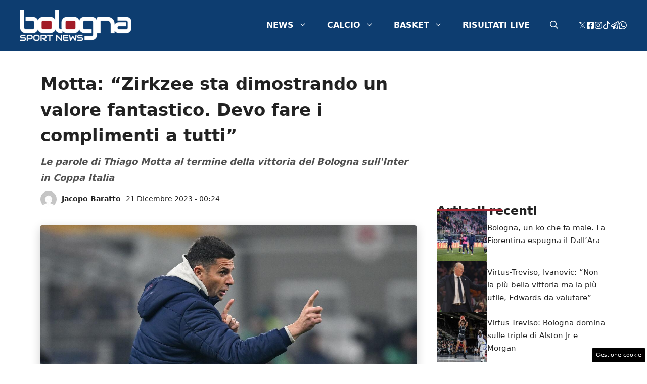

--- FILE ---
content_type: text/html; charset=UTF-8
request_url: https://www.bolognasportnews.it/news/58851757574/motta-zirkzee-sta-dimostrando-un-valore-fantastico-devo-fare-i-complimenti-a-tutti
body_size: 22168
content:
<!DOCTYPE html> 
<html lang="it-IT"> 
<head>
<meta charset="UTF-8">
<link rel="preload" href="https://www.bolognasportnews.it/wp-content/cache/fvm/min/1767722088-css0ed2d894111f9bb7d44c014d17ad4862673a612d1de5484b2074125986b8b.css" as="style" media="all" /> 
<link rel="preload" href="https://www.bolognasportnews.it/wp-content/cache/fvm/min/1767722088-cssb99898bbb4233a673516273cc6230787dc4ada4ea3142da4719ff6920ef9a.css" as="style" media="all" /> 
<link rel="preload" href="https://www.bolognasportnews.it/wp-content/cache/fvm/min/1767722088-cssb9ca49e7f835d91db5fd842a6dcd933169c56348fbf71a0d1b7772c37023c.css" as="style" media="all" />
<script data-cfasync="false">if(navigator.userAgent.match(/MSIE|Internet Explorer/i)||navigator.userAgent.match(/Trident\/7\..*?rv:11/i)){var href=document.location.href;if(!href.match(/[?&]iebrowser/)){if(href.indexOf("?")==-1){if(href.indexOf("#")==-1){document.location.href=href+"?iebrowser=1"}else{document.location.href=href.replace("#","?iebrowser=1#")}}else{if(href.indexOf("#")==-1){document.location.href=href+"&iebrowser=1"}else{document.location.href=href.replace("#","&iebrowser=1#")}}}}</script>
<script data-cfasync="false">class FVMLoader{constructor(e){this.triggerEvents=e,this.eventOptions={passive:!0},this.userEventListener=this.triggerListener.bind(this),this.delayedScripts={normal:[],async:[],defer:[]},this.allJQueries=[]}_addUserInteractionListener(e){this.triggerEvents.forEach(t=>window.addEventListener(t,e.userEventListener,e.eventOptions))}_removeUserInteractionListener(e){this.triggerEvents.forEach(t=>window.removeEventListener(t,e.userEventListener,e.eventOptions))}triggerListener(){this._removeUserInteractionListener(this),"loading"===document.readyState?document.addEventListener("DOMContentLoaded",this._loadEverythingNow.bind(this)):this._loadEverythingNow()}async _loadEverythingNow(){this._runAllDelayedCSS(),this._delayEventListeners(),this._delayJQueryReady(this),this._handleDocumentWrite(),this._registerAllDelayedScripts(),await this._loadScriptsFromList(this.delayedScripts.normal),await this._loadScriptsFromList(this.delayedScripts.defer),await this._loadScriptsFromList(this.delayedScripts.async),await this._triggerDOMContentLoaded(),await this._triggerWindowLoad(),window.dispatchEvent(new Event("wpr-allScriptsLoaded"))}_registerAllDelayedScripts(){document.querySelectorAll("script[type=fvmdelay]").forEach(e=>{e.hasAttribute("src")?e.hasAttribute("async")&&!1!==e.async?this.delayedScripts.async.push(e):e.hasAttribute("defer")&&!1!==e.defer||"module"===e.getAttribute("data-type")?this.delayedScripts.defer.push(e):this.delayedScripts.normal.push(e):this.delayedScripts.normal.push(e)})}_runAllDelayedCSS(){document.querySelectorAll("link[rel=fvmdelay]").forEach(e=>{e.setAttribute("rel","stylesheet")})}async _transformScript(e){return await this._requestAnimFrame(),new Promise(t=>{const n=document.createElement("script");let r;[...e.attributes].forEach(e=>{let t=e.nodeName;"type"!==t&&("data-type"===t&&(t="type",r=e.nodeValue),n.setAttribute(t,e.nodeValue))}),e.hasAttribute("src")?(n.addEventListener("load",t),n.addEventListener("error",t)):(n.text=e.text,t()),e.parentNode.replaceChild(n,e)})}async _loadScriptsFromList(e){const t=e.shift();return t?(await this._transformScript(t),this._loadScriptsFromList(e)):Promise.resolve()}_delayEventListeners(){let e={};function t(t,n){!function(t){function n(n){return e[t].eventsToRewrite.indexOf(n)>=0?"wpr-"+n:n}e[t]||(e[t]={originalFunctions:{add:t.addEventListener,remove:t.removeEventListener},eventsToRewrite:[]},t.addEventListener=function(){arguments[0]=n(arguments[0]),e[t].originalFunctions.add.apply(t,arguments)},t.removeEventListener=function(){arguments[0]=n(arguments[0]),e[t].originalFunctions.remove.apply(t,arguments)})}(t),e[t].eventsToRewrite.push(n)}function n(e,t){let n=e[t];Object.defineProperty(e,t,{get:()=>n||function(){},set(r){e["wpr"+t]=n=r}})}t(document,"DOMContentLoaded"),t(window,"DOMContentLoaded"),t(window,"load"),t(window,"pageshow"),t(document,"readystatechange"),n(document,"onreadystatechange"),n(window,"onload"),n(window,"onpageshow")}_delayJQueryReady(e){let t=window.jQuery;Object.defineProperty(window,"jQuery",{get:()=>t,set(n){if(n&&n.fn&&!e.allJQueries.includes(n)){n.fn.ready=n.fn.init.prototype.ready=function(t){e.domReadyFired?t.bind(document)(n):document.addEventListener("DOMContentLoaded2",()=>t.bind(document)(n))};const t=n.fn.on;n.fn.on=n.fn.init.prototype.on=function(){if(this[0]===window){function e(e){return e.split(" ").map(e=>"load"===e||0===e.indexOf("load.")?"wpr-jquery-load":e).join(" ")}"string"==typeof arguments[0]||arguments[0]instanceof String?arguments[0]=e(arguments[0]):"object"==typeof arguments[0]&&Object.keys(arguments[0]).forEach(t=>{delete Object.assign(arguments[0],{[e(t)]:arguments[0][t]})[t]})}return t.apply(this,arguments),this},e.allJQueries.push(n)}t=n}})}async _triggerDOMContentLoaded(){this.domReadyFired=!0,await this._requestAnimFrame(),document.dispatchEvent(new Event("DOMContentLoaded2")),await this._requestAnimFrame(),window.dispatchEvent(new Event("DOMContentLoaded2")),await this._requestAnimFrame(),document.dispatchEvent(new Event("wpr-readystatechange")),await this._requestAnimFrame(),document.wpronreadystatechange&&document.wpronreadystatechange()}async _triggerWindowLoad(){await this._requestAnimFrame(),window.dispatchEvent(new Event("wpr-load")),await this._requestAnimFrame(),window.wpronload&&window.wpronload(),await this._requestAnimFrame(),this.allJQueries.forEach(e=>e(window).trigger("wpr-jquery-load")),window.dispatchEvent(new Event("wpr-pageshow")),await this._requestAnimFrame(),window.wpronpageshow&&window.wpronpageshow()}_handleDocumentWrite(){const e=new Map;document.write=document.writeln=function(t){const n=document.currentScript,r=document.createRange(),i=n.parentElement;let a=e.get(n);void 0===a&&(a=n.nextSibling,e.set(n,a));const s=document.createDocumentFragment();r.setStart(s,0),s.appendChild(r.createContextualFragment(t)),i.insertBefore(s,a)}}async _requestAnimFrame(){return new Promise(e=>requestAnimationFrame(e))}static run(){const e=new FVMLoader(["keydown","mousemove","touchmove","touchstart","touchend","wheel"]);e._addUserInteractionListener(e)}}FVMLoader.run();</script>
<meta name='robots' content='index, follow, max-image-preview:large, max-snippet:-1, max-video-preview:-1' />
<meta name="viewport" content="width=device-width, initial-scale=1"><title>Le parole di Thiago Motta al termine di Inter-Bologna</title>
<meta name="description" content="Le parole di Thiago Motta al termine della vittoria del Bologna sull&#039;Inter in Coppa Italia" />
<link rel="canonical" href="https://www.bolognasportnews.it/news/58851757574/motta-zirkzee-sta-dimostrando-un-valore-fantastico-devo-fare-i-complimenti-a-tutti" />
<meta property="og:locale" content="it_IT" />
<meta property="og:type" content="article" />
<meta property="og:title" content="Le parole di Thiago Motta al termine di Inter-Bologna" />
<meta property="og:description" content="Le parole di Thiago Motta al termine della vittoria del Bologna sull&#039;Inter in Coppa Italia" />
<meta property="og:url" content="https://www.bolognasportnews.it/news/58851757574/motta-zirkzee-sta-dimostrando-un-valore-fantastico-devo-fare-i-complimenti-a-tutti" />
<meta property="og:site_name" content="Bologna Sport News" />
<meta property="article:published_time" content="2023-12-20T23:24:00+00:00" />
<meta property="article:modified_time" content="2025-07-21T09:36:22+00:00" />
<meta property="og:image" content="https://www.bolognasportnews.it/wp-content/uploads/img/l198460719304_tml3365830375169_310912505045_1703113808490900.jpg" />
<meta property="og:image:width" content="1280" />
<meta property="og:image:height" content="853" />
<meta property="og:image:type" content="image/jpeg" />
<meta name="author" content="Jacopo Baratto" />
<meta name="twitter:card" content="summary_large_image" />
<meta name="twitter:label1" content="Scritto da" />
<meta name="twitter:data1" content="Jacopo Baratto" />
<meta name="twitter:label2" content="Tempo di lettura stimato" />
<meta name="twitter:data2" content="2 minuti" />
<script type="application/ld+json" class="yoast-schema-graph">{"@context":"https://schema.org","@graph":[{"@type":"Article","@id":"https://www.bolognasportnews.it/news/58851757574/motta-zirkzee-sta-dimostrando-un-valore-fantastico-devo-fare-i-complimenti-a-tutti#article","isPartOf":{"@id":"https://www.bolognasportnews.it/news/58851757574/motta-zirkzee-sta-dimostrando-un-valore-fantastico-devo-fare-i-complimenti-a-tutti"},"author":{"name":"Jacopo Baratto","@id":"https://www.bolognasportnews.it/#/schema/person/aff4df7732c925b4395e214d87d3feee"},"headline":"Motta: &#8220;Zirkzee sta dimostrando un valore fantastico. Devo fare i complimenti a tutti&#8221;","datePublished":"2023-12-20T23:24:00+00:00","dateModified":"2025-07-21T09:36:22+00:00","mainEntityOfPage":{"@id":"https://www.bolognasportnews.it/news/58851757574/motta-zirkzee-sta-dimostrando-un-valore-fantastico-devo-fare-i-complimenti-a-tutti"},"wordCount":364,"publisher":{"@id":"https://www.bolognasportnews.it/#organization"},"image":{"@id":"https://www.bolognasportnews.it/news/58851757574/motta-zirkzee-sta-dimostrando-un-valore-fantastico-devo-fare-i-complimenti-a-tutti#primaryimage"},"thumbnailUrl":"https://www.bolognasportnews.it/wp-content/uploads/img/l198460719304_tml3365830375169_310912505045_1703113808490900.jpg","articleSection":["Bologna"],"inLanguage":"it-IT"},{"@type":"WebPage","@id":"https://www.bolognasportnews.it/news/58851757574/motta-zirkzee-sta-dimostrando-un-valore-fantastico-devo-fare-i-complimenti-a-tutti","url":"https://www.bolognasportnews.it/news/58851757574/motta-zirkzee-sta-dimostrando-un-valore-fantastico-devo-fare-i-complimenti-a-tutti","name":"Le parole di Thiago Motta al termine di Inter-Bologna","isPartOf":{"@id":"https://www.bolognasportnews.it/#website"},"primaryImageOfPage":{"@id":"https://www.bolognasportnews.it/news/58851757574/motta-zirkzee-sta-dimostrando-un-valore-fantastico-devo-fare-i-complimenti-a-tutti#primaryimage"},"image":{"@id":"https://www.bolognasportnews.it/news/58851757574/motta-zirkzee-sta-dimostrando-un-valore-fantastico-devo-fare-i-complimenti-a-tutti#primaryimage"},"thumbnailUrl":"https://www.bolognasportnews.it/wp-content/uploads/img/l198460719304_tml3365830375169_310912505045_1703113808490900.jpg","datePublished":"2023-12-20T23:24:00+00:00","dateModified":"2025-07-21T09:36:22+00:00","description":"Le parole di Thiago Motta al termine della vittoria del Bologna sull'Inter in Coppa Italia","breadcrumb":{"@id":"https://www.bolognasportnews.it/news/58851757574/motta-zirkzee-sta-dimostrando-un-valore-fantastico-devo-fare-i-complimenti-a-tutti#breadcrumb"},"inLanguage":"it-IT","potentialAction":[{"@type":"ReadAction","target":["https://www.bolognasportnews.it/news/58851757574/motta-zirkzee-sta-dimostrando-un-valore-fantastico-devo-fare-i-complimenti-a-tutti"]}]},{"@type":"ImageObject","inLanguage":"it-IT","@id":"https://www.bolognasportnews.it/news/58851757574/motta-zirkzee-sta-dimostrando-un-valore-fantastico-devo-fare-i-complimenti-a-tutti#primaryimage","url":"https://www.bolognasportnews.it/wp-content/uploads/img/l198460719304_tml3365830375169_310912505045_1703113808490900.jpg","contentUrl":"https://www.bolognasportnews.it/wp-content/uploads/img/l198460719304_tml3365830375169_310912505045_1703113808490900.jpg","width":1280,"height":853},{"@type":"BreadcrumbList","@id":"https://www.bolognasportnews.it/news/58851757574/motta-zirkzee-sta-dimostrando-un-valore-fantastico-devo-fare-i-complimenti-a-tutti#breadcrumb","itemListElement":[{"@type":"ListItem","position":1,"name":"Home","item":"https://www.bolognasportnews.it/"},{"@type":"ListItem","position":2,"name":"Motta: &#8220;Zirkzee sta dimostrando un valore fantastico. Devo fare i complimenti a tutti&#8221;"}]},{"@type":"WebSite","@id":"https://www.bolognasportnews.it/#website","url":"https://www.bolognasportnews.it/","name":"Bologna Sport News","description":"","publisher":{"@id":"https://www.bolognasportnews.it/#organization"},"potentialAction":[{"@type":"SearchAction","target":{"@type":"EntryPoint","urlTemplate":"https://www.bolognasportnews.it/?s={search_term_string}"},"query-input":{"@type":"PropertyValueSpecification","valueRequired":true,"valueName":"search_term_string"}}],"inLanguage":"it-IT"},{"@type":"Organization","@id":"https://www.bolognasportnews.it/#organization","name":"Bologna Sport News","url":"https://www.bolognasportnews.it/","logo":{"@type":"ImageObject","inLanguage":"it-IT","@id":"https://www.bolognasportnews.it/#/schema/logo/image/","url":"https://www.bolognasportnews.it/wp-content/uploads/cropped-Social-1.jpg","contentUrl":"https://www.bolognasportnews.it/wp-content/uploads/cropped-Social-1.jpg","width":512,"height":512,"caption":"Bologna Sport News"},"image":{"@id":"https://www.bolognasportnews.it/#/schema/logo/image/"}},{"@type":"Person","@id":"https://www.bolognasportnews.it/#/schema/person/aff4df7732c925b4395e214d87d3feee","name":"Jacopo Baratto","image":{"@type":"ImageObject","inLanguage":"it-IT","@id":"https://www.bolognasportnews.it/#/schema/person/image/","url":"https://secure.gravatar.com/avatar/e3d19d5db867d91776548ba7f90106fb1213483a1fa5351f51a9f51bd573316b?s=96&d=mm&r=g","contentUrl":"https://secure.gravatar.com/avatar/e3d19d5db867d91776548ba7f90106fb1213483a1fa5351f51a9f51bd573316b?s=96&d=mm&r=g","caption":"Jacopo Baratto"},"url":"https://www.bolognasportnews.it/news/author/jacopo-baratto"}]}</script>
<link rel="alternate" type="application/rss+xml" title="Bologna Sport News &raquo; Feed" href="https://www.bolognasportnews.it/feed" />
<link rel="alternate" type="application/rss+xml" title="Bologna Sport News &raquo; Feed dei commenti" href="https://www.bolognasportnews.it/comments/feed" /> 
<link rel="amphtml" href="https://www.bolognasportnews.it/news/58851757574/motta-zirkzee-sta-dimostrando-un-valore-fantastico-devo-fare-i-complimenti-a-tutti/amp" /> 
<style id='wp-img-auto-sizes-contain-inline-css' media="all">img:is([sizes=auto i],[sizes^="auto," i]){contain-intrinsic-size:3000px 1500px}</style> 
<style id='wp-block-library-inline-css' media="all">:root{--wp-block-synced-color:#7a00df;--wp-block-synced-color--rgb:122,0,223;--wp-bound-block-color:var(--wp-block-synced-color);--wp-editor-canvas-background:#ddd;--wp-admin-theme-color:#007cba;--wp-admin-theme-color--rgb:0,124,186;--wp-admin-theme-color-darker-10:#006ba1;--wp-admin-theme-color-darker-10--rgb:0,107,160.5;--wp-admin-theme-color-darker-20:#005a87;--wp-admin-theme-color-darker-20--rgb:0,90,135;--wp-admin-border-width-focus:2px}@media (min-resolution:192dpi){:root{--wp-admin-border-width-focus:1.5px}}.wp-element-button{cursor:pointer}:root .has-very-light-gray-background-color{background-color:#eee}:root .has-very-dark-gray-background-color{background-color:#313131}:root .has-very-light-gray-color{color:#eee}:root .has-very-dark-gray-color{color:#313131}:root .has-vivid-green-cyan-to-vivid-cyan-blue-gradient-background{background:linear-gradient(135deg,#00d084,#0693e3)}:root .has-purple-crush-gradient-background{background:linear-gradient(135deg,#34e2e4,#4721fb 50%,#ab1dfe)}:root .has-hazy-dawn-gradient-background{background:linear-gradient(135deg,#faaca8,#dad0ec)}:root .has-subdued-olive-gradient-background{background:linear-gradient(135deg,#fafae1,#67a671)}:root .has-atomic-cream-gradient-background{background:linear-gradient(135deg,#fdd79a,#004a59)}:root .has-nightshade-gradient-background{background:linear-gradient(135deg,#330968,#31cdcf)}:root .has-midnight-gradient-background{background:linear-gradient(135deg,#020381,#2874fc)}:root{--wp--preset--font-size--normal:16px;--wp--preset--font-size--huge:42px}.has-regular-font-size{font-size:1em}.has-larger-font-size{font-size:2.625em}.has-normal-font-size{font-size:var(--wp--preset--font-size--normal)}.has-huge-font-size{font-size:var(--wp--preset--font-size--huge)}.has-text-align-center{text-align:center}.has-text-align-left{text-align:left}.has-text-align-right{text-align:right}.has-fit-text{white-space:nowrap!important}#end-resizable-editor-section{display:none}.aligncenter{clear:both}.items-justified-left{justify-content:flex-start}.items-justified-center{justify-content:center}.items-justified-right{justify-content:flex-end}.items-justified-space-between{justify-content:space-between}.screen-reader-text{border:0;clip-path:inset(50%);height:1px;margin:-1px;overflow:hidden;padding:0;position:absolute;width:1px;word-wrap:normal!important}.screen-reader-text:focus{background-color:#ddd;clip-path:none;color:#444;display:block;font-size:1em;height:auto;left:5px;line-height:normal;padding:15px 23px 14px;text-decoration:none;top:5px;width:auto;z-index:100000}html :where(.has-border-color){border-style:solid}html :where([style*=border-top-color]){border-top-style:solid}html :where([style*=border-right-color]){border-right-style:solid}html :where([style*=border-bottom-color]){border-bottom-style:solid}html :where([style*=border-left-color]){border-left-style:solid}html :where([style*=border-width]){border-style:solid}html :where([style*=border-top-width]){border-top-style:solid}html :where([style*=border-right-width]){border-right-style:solid}html :where([style*=border-bottom-width]){border-bottom-style:solid}html :where([style*=border-left-width]){border-left-style:solid}html :where(img[class*=wp-image-]){height:auto;max-width:100%}:where(figure){margin:0 0 1em}html :where(.is-position-sticky){--wp-admin--admin-bar--position-offset:var(--wp-admin--admin-bar--height,0px)}@media screen and (max-width:600px){html :where(.is-position-sticky){--wp-admin--admin-bar--position-offset:0px}}</style>
<style id='global-styles-inline-css' media="all">:root{--wp--preset--aspect-ratio--square:1;--wp--preset--aspect-ratio--4-3:4/3;--wp--preset--aspect-ratio--3-4:3/4;--wp--preset--aspect-ratio--3-2:3/2;--wp--preset--aspect-ratio--2-3:2/3;--wp--preset--aspect-ratio--16-9:16/9;--wp--preset--aspect-ratio--9-16:9/16;--wp--preset--color--black:#000000;--wp--preset--color--cyan-bluish-gray:#abb8c3;--wp--preset--color--white:#ffffff;--wp--preset--color--pale-pink:#f78da7;--wp--preset--color--vivid-red:#cf2e2e;--wp--preset--color--luminous-vivid-orange:#ff6900;--wp--preset--color--luminous-vivid-amber:#fcb900;--wp--preset--color--light-green-cyan:#7bdcb5;--wp--preset--color--vivid-green-cyan:#00d084;--wp--preset--color--pale-cyan-blue:#8ed1fc;--wp--preset--color--vivid-cyan-blue:#0693e3;--wp--preset--color--vivid-purple:#9b51e0;--wp--preset--color--contrast:var(--contrast);--wp--preset--color--contrast-2:var(--contrast-2);--wp--preset--color--contrast-3:var(--contrast-3);--wp--preset--color--base:var(--base);--wp--preset--color--base-2:var(--base-2);--wp--preset--color--base-3:var(--base-3);--wp--preset--color--accent:var(--accent);--wp--preset--color--global-color-8:var(--global-color-8);--wp--preset--gradient--vivid-cyan-blue-to-vivid-purple:linear-gradient(135deg,rgb(6,147,227) 0%,rgb(155,81,224) 100%);--wp--preset--gradient--light-green-cyan-to-vivid-green-cyan:linear-gradient(135deg,rgb(122,220,180) 0%,rgb(0,208,130) 100%);--wp--preset--gradient--luminous-vivid-amber-to-luminous-vivid-orange:linear-gradient(135deg,rgb(252,185,0) 0%,rgb(255,105,0) 100%);--wp--preset--gradient--luminous-vivid-orange-to-vivid-red:linear-gradient(135deg,rgb(255,105,0) 0%,rgb(207,46,46) 100%);--wp--preset--gradient--very-light-gray-to-cyan-bluish-gray:linear-gradient(135deg,rgb(238,238,238) 0%,rgb(169,184,195) 100%);--wp--preset--gradient--cool-to-warm-spectrum:linear-gradient(135deg,rgb(74,234,220) 0%,rgb(151,120,209) 20%,rgb(207,42,186) 40%,rgb(238,44,130) 60%,rgb(251,105,98) 80%,rgb(254,248,76) 100%);--wp--preset--gradient--blush-light-purple:linear-gradient(135deg,rgb(255,206,236) 0%,rgb(152,150,240) 100%);--wp--preset--gradient--blush-bordeaux:linear-gradient(135deg,rgb(254,205,165) 0%,rgb(254,45,45) 50%,rgb(107,0,62) 100%);--wp--preset--gradient--luminous-dusk:linear-gradient(135deg,rgb(255,203,112) 0%,rgb(199,81,192) 50%,rgb(65,88,208) 100%);--wp--preset--gradient--pale-ocean:linear-gradient(135deg,rgb(255,245,203) 0%,rgb(182,227,212) 50%,rgb(51,167,181) 100%);--wp--preset--gradient--electric-grass:linear-gradient(135deg,rgb(202,248,128) 0%,rgb(113,206,126) 100%);--wp--preset--gradient--midnight:linear-gradient(135deg,rgb(2,3,129) 0%,rgb(40,116,252) 100%);--wp--preset--font-size--small:13px;--wp--preset--font-size--medium:20px;--wp--preset--font-size--large:36px;--wp--preset--font-size--x-large:42px;--wp--preset--spacing--20:0.44rem;--wp--preset--spacing--30:0.67rem;--wp--preset--spacing--40:1rem;--wp--preset--spacing--50:1.5rem;--wp--preset--spacing--60:2.25rem;--wp--preset--spacing--70:3.38rem;--wp--preset--spacing--80:5.06rem;--wp--preset--shadow--natural:6px 6px 9px rgba(0, 0, 0, 0.2);--wp--preset--shadow--deep:12px 12px 50px rgba(0, 0, 0, 0.4);--wp--preset--shadow--sharp:6px 6px 0px rgba(0, 0, 0, 0.2);--wp--preset--shadow--outlined:6px 6px 0px -3px rgb(255, 255, 255), 6px 6px rgb(0, 0, 0);--wp--preset--shadow--crisp:6px 6px 0px rgb(0, 0, 0)}:where(.is-layout-flex){gap:.5em}:where(.is-layout-grid){gap:.5em}body .is-layout-flex{display:flex}.is-layout-flex{flex-wrap:wrap;align-items:center}.is-layout-flex>:is(*,div){margin:0}body .is-layout-grid{display:grid}.is-layout-grid>:is(*,div){margin:0}:where(.wp-block-columns.is-layout-flex){gap:2em}:where(.wp-block-columns.is-layout-grid){gap:2em}:where(.wp-block-post-template.is-layout-flex){gap:1.25em}:where(.wp-block-post-template.is-layout-grid){gap:1.25em}.has-black-color{color:var(--wp--preset--color--black)!important}.has-cyan-bluish-gray-color{color:var(--wp--preset--color--cyan-bluish-gray)!important}.has-white-color{color:var(--wp--preset--color--white)!important}.has-pale-pink-color{color:var(--wp--preset--color--pale-pink)!important}.has-vivid-red-color{color:var(--wp--preset--color--vivid-red)!important}.has-luminous-vivid-orange-color{color:var(--wp--preset--color--luminous-vivid-orange)!important}.has-luminous-vivid-amber-color{color:var(--wp--preset--color--luminous-vivid-amber)!important}.has-light-green-cyan-color{color:var(--wp--preset--color--light-green-cyan)!important}.has-vivid-green-cyan-color{color:var(--wp--preset--color--vivid-green-cyan)!important}.has-pale-cyan-blue-color{color:var(--wp--preset--color--pale-cyan-blue)!important}.has-vivid-cyan-blue-color{color:var(--wp--preset--color--vivid-cyan-blue)!important}.has-vivid-purple-color{color:var(--wp--preset--color--vivid-purple)!important}.has-black-background-color{background-color:var(--wp--preset--color--black)!important}.has-cyan-bluish-gray-background-color{background-color:var(--wp--preset--color--cyan-bluish-gray)!important}.has-white-background-color{background-color:var(--wp--preset--color--white)!important}.has-pale-pink-background-color{background-color:var(--wp--preset--color--pale-pink)!important}.has-vivid-red-background-color{background-color:var(--wp--preset--color--vivid-red)!important}.has-luminous-vivid-orange-background-color{background-color:var(--wp--preset--color--luminous-vivid-orange)!important}.has-luminous-vivid-amber-background-color{background-color:var(--wp--preset--color--luminous-vivid-amber)!important}.has-light-green-cyan-background-color{background-color:var(--wp--preset--color--light-green-cyan)!important}.has-vivid-green-cyan-background-color{background-color:var(--wp--preset--color--vivid-green-cyan)!important}.has-pale-cyan-blue-background-color{background-color:var(--wp--preset--color--pale-cyan-blue)!important}.has-vivid-cyan-blue-background-color{background-color:var(--wp--preset--color--vivid-cyan-blue)!important}.has-vivid-purple-background-color{background-color:var(--wp--preset--color--vivid-purple)!important}.has-black-border-color{border-color:var(--wp--preset--color--black)!important}.has-cyan-bluish-gray-border-color{border-color:var(--wp--preset--color--cyan-bluish-gray)!important}.has-white-border-color{border-color:var(--wp--preset--color--white)!important}.has-pale-pink-border-color{border-color:var(--wp--preset--color--pale-pink)!important}.has-vivid-red-border-color{border-color:var(--wp--preset--color--vivid-red)!important}.has-luminous-vivid-orange-border-color{border-color:var(--wp--preset--color--luminous-vivid-orange)!important}.has-luminous-vivid-amber-border-color{border-color:var(--wp--preset--color--luminous-vivid-amber)!important}.has-light-green-cyan-border-color{border-color:var(--wp--preset--color--light-green-cyan)!important}.has-vivid-green-cyan-border-color{border-color:var(--wp--preset--color--vivid-green-cyan)!important}.has-pale-cyan-blue-border-color{border-color:var(--wp--preset--color--pale-cyan-blue)!important}.has-vivid-cyan-blue-border-color{border-color:var(--wp--preset--color--vivid-cyan-blue)!important}.has-vivid-purple-border-color{border-color:var(--wp--preset--color--vivid-purple)!important}.has-vivid-cyan-blue-to-vivid-purple-gradient-background{background:var(--wp--preset--gradient--vivid-cyan-blue-to-vivid-purple)!important}.has-light-green-cyan-to-vivid-green-cyan-gradient-background{background:var(--wp--preset--gradient--light-green-cyan-to-vivid-green-cyan)!important}.has-luminous-vivid-amber-to-luminous-vivid-orange-gradient-background{background:var(--wp--preset--gradient--luminous-vivid-amber-to-luminous-vivid-orange)!important}.has-luminous-vivid-orange-to-vivid-red-gradient-background{background:var(--wp--preset--gradient--luminous-vivid-orange-to-vivid-red)!important}.has-very-light-gray-to-cyan-bluish-gray-gradient-background{background:var(--wp--preset--gradient--very-light-gray-to-cyan-bluish-gray)!important}.has-cool-to-warm-spectrum-gradient-background{background:var(--wp--preset--gradient--cool-to-warm-spectrum)!important}.has-blush-light-purple-gradient-background{background:var(--wp--preset--gradient--blush-light-purple)!important}.has-blush-bordeaux-gradient-background{background:var(--wp--preset--gradient--blush-bordeaux)!important}.has-luminous-dusk-gradient-background{background:var(--wp--preset--gradient--luminous-dusk)!important}.has-pale-ocean-gradient-background{background:var(--wp--preset--gradient--pale-ocean)!important}.has-electric-grass-gradient-background{background:var(--wp--preset--gradient--electric-grass)!important}.has-midnight-gradient-background{background:var(--wp--preset--gradient--midnight)!important}.has-small-font-size{font-size:var(--wp--preset--font-size--small)!important}.has-medium-font-size{font-size:var(--wp--preset--font-size--medium)!important}.has-large-font-size{font-size:var(--wp--preset--font-size--large)!important}.has-x-large-font-size{font-size:var(--wp--preset--font-size--x-large)!important}</style> 
<style id='classic-theme-styles-inline-css' media="all">/*! This file is auto-generated */ .wp-block-button__link{color:#fff;background-color:#32373c;border-radius:9999px;box-shadow:none;text-decoration:none;padding:calc(.667em + 2px) calc(1.333em + 2px);font-size:1.125em}.wp-block-file__button{background:#32373c;color:#fff;text-decoration:none}</style> 
<link rel='stylesheet' id='adser-css' href='https://www.bolognasportnews.it/wp-content/cache/fvm/min/1767722088-css0ed2d894111f9bb7d44c014d17ad4862673a612d1de5484b2074125986b8b.css' media='all' /> 
<link rel='stylesheet' id='generate-style-css' href='https://www.bolognasportnews.it/wp-content/cache/fvm/min/1767722088-cssb99898bbb4233a673516273cc6230787dc4ada4ea3142da4719ff6920ef9a.css' media='all' /> 
<style id='generate-style-inline-css' media="all">body{background-color:var(--base-3);color:var(--contrast)}a{color:var(--accent)}a:hover,a:focus{text-decoration:underline}.entry-title a,.site-branding a,a.button,.wp-block-button__link,.main-navigation a{text-decoration:none}a:hover,a:focus,a:active{color:var(--contrast)}.wp-block-group__inner-container{max-width:1200px;margin-left:auto;margin-right:auto}.site-header .header-image{width:220px}:root{--contrast:#222222;--contrast-2:#575760;--contrast-3:#b2b2be;--base:#f0f0f0;--base-2:#f7f8f9;--base-3:#ffffff;--accent:#0d3d70;--global-color-8:#A72833}:root .has-contrast-color{color:var(--contrast)}:root .has-contrast-background-color{background-color:var(--contrast)}:root .has-contrast-2-color{color:var(--contrast-2)}:root .has-contrast-2-background-color{background-color:var(--contrast-2)}:root .has-contrast-3-color{color:var(--contrast-3)}:root .has-contrast-3-background-color{background-color:var(--contrast-3)}:root .has-base-color{color:var(--base)}:root .has-base-background-color{background-color:var(--base)}:root .has-base-2-color{color:var(--base-2)}:root .has-base-2-background-color{background-color:var(--base-2)}:root .has-base-3-color{color:var(--base-3)}:root .has-base-3-background-color{background-color:var(--base-3)}:root .has-accent-color{color:var(--accent)}:root .has-accent-background-color{background-color:var(--accent)}:root .has-global-color-8-color{color:var(--global-color-8)}:root .has-global-color-8-background-color{background-color:var(--global-color-8)}.gp-modal:not(.gp-modal--open):not(.gp-modal--transition){display:none}.gp-modal--transition:not(.gp-modal--open){pointer-events:none}.gp-modal-overlay:not(.gp-modal-overlay--open):not(.gp-modal--transition){display:none}.gp-modal__overlay{display:none;position:fixed;top:0;left:0;right:0;bottom:0;background:rgba(0,0,0,.2);display:flex;justify-content:center;align-items:center;z-index:10000;backdrop-filter:blur(3px);transition:opacity 500ms ease;opacity:0}.gp-modal--open:not(.gp-modal--transition) .gp-modal__overlay{opacity:1}.gp-modal__container{max-width:100%;max-height:100vh;transform:scale(.9);transition:transform 500ms ease;padding:0 10px}.gp-modal--open:not(.gp-modal--transition) .gp-modal__container{transform:scale(1)}.search-modal-fields{display:flex}.gp-search-modal .gp-modal__overlay{align-items:flex-start;padding-top:25vh;background:var(--gp-search-modal-overlay-bg-color)}.search-modal-form{width:500px;max-width:100%;background-color:var(--gp-search-modal-bg-color);color:var(--gp-search-modal-text-color)}.search-modal-form .search-field,.search-modal-form .search-field:focus{width:100%;height:60px;background-color:transparent;border:0;appearance:none;color:currentColor}.search-modal-fields button,.search-modal-fields button:active,.search-modal-fields button:focus,.search-modal-fields button:hover{background-color:transparent;border:0;color:currentColor;width:60px}body,button,input,select,textarea{font-size:18px}body{line-height:1.8}h1{font-weight:700;font-size:34px;line-height:1.5em}h2{font-weight:600;font-size:26px;line-height:1.4em}h3{font-weight:600;font-size:22px;line-height:1.4em}.main-navigation a,.main-navigation .menu-toggle,.main-navigation .menu-bar-items{font-weight:700;text-transform:uppercase;font-size:16px}.top-bar{background-color:#636363;color:#fff}.top-bar a{color:#fff}.top-bar a:hover{color:#303030}.site-header{background-color:var(--accent)}.main-title a,.main-title a:hover{color:var(--contrast)}.site-description{color:var(--contrast-2)}.mobile-menu-control-wrapper .menu-toggle,.mobile-menu-control-wrapper .menu-toggle:hover,.mobile-menu-control-wrapper .menu-toggle:focus,.has-inline-mobile-toggle #site-navigation.toggled{background-color:rgba(0,0,0,.02)}.main-navigation,.main-navigation ul ul{background-color:var(--accent)}.main-navigation .main-nav ul li a,.main-navigation .menu-toggle,.main-navigation .menu-bar-items{color:var(--base-3)}.main-navigation .main-nav ul li:not([class*="current-menu-"]):hover>a,.main-navigation .main-nav ul li:not([class*="current-menu-"]):focus>a,.main-navigation .main-nav ul li.sfHover:not([class*="current-menu-"])>a,.main-navigation .menu-bar-item:hover>a,.main-navigation .menu-bar-item.sfHover>a{color:var(--base-2)}button.menu-toggle:hover,button.menu-toggle:focus{color:var(--base-3)}.main-navigation .main-nav ul li[class*="current-menu-"]>a{color:var(--base-2)}.navigation-search input[type="search"],.navigation-search input[type="search"]:active,.navigation-search input[type="search"]:focus,.main-navigation .main-nav ul li.search-item.active>a,.main-navigation .menu-bar-items .search-item.active>a{color:var(--base-2)}.main-navigation ul ul{background-color:var(--accent)}.main-navigation .main-nav ul ul li a{color:var(--base-3)}.main-navigation .main-nav ul ul li:not([class*="current-menu-"]):hover>a,.main-navigation .main-nav ul ul li:not([class*="current-menu-"]):focus>a,.main-navigation .main-nav ul ul li.sfHover:not([class*="current-menu-"])>a{background-color:var(--global-color-8)}.separate-containers .inside-article,.separate-containers .comments-area,.separate-containers .page-header,.one-container .container,.separate-containers .paging-navigation,.inside-page-header{background-color:var(--base-3)}.entry-title a{color:var(--contrast)}.entry-title a:hover{color:var(--contrast-2)}.entry-meta{color:var(--contrast-2)}.sidebar .widget{background-color:var(--base-3)}.footer-widgets{background-color:var(--base-3)}.site-info{color:var(--base-3);background-color:var(--contrast)}.site-info a{color:var(--base-3)}.site-info a:hover{color:var(--base-3)}.footer-bar .widget_nav_menu .current-menu-item a{color:var(--base-3)}input[type="text"],input[type="email"],input[type="url"],input[type="password"],input[type="search"],input[type="tel"],input[type="number"],textarea,select{color:var(--contrast);background-color:var(--base-2);border-color:var(--base)}input[type="text"]:focus,input[type="email"]:focus,input[type="url"]:focus,input[type="password"]:focus,input[type="search"]:focus,input[type="tel"]:focus,input[type="number"]:focus,textarea:focus,select:focus{color:var(--contrast);background-color:var(--base-2);border-color:var(--contrast-3)}button,html input[type="button"],input[type="reset"],input[type="submit"],a.button,a.wp-block-button__link:not(.has-background){color:#fff;background-color:#55555e}button:hover,html input[type="button"]:hover,input[type="reset"]:hover,input[type="submit"]:hover,a.button:hover,button:focus,html input[type="button"]:focus,input[type="reset"]:focus,input[type="submit"]:focus,a.button:focus,a.wp-block-button__link:not(.has-background):active,a.wp-block-button__link:not(.has-background):focus,a.wp-block-button__link:not(.has-background):hover{color:#fff;background-color:#3f4047}a.generate-back-to-top{background-color:rgba(0,0,0,.4);color:#fff}a.generate-back-to-top:hover,a.generate-back-to-top:focus{background-color:rgba(0,0,0,.6);color:#fff}:root{--gp-search-modal-bg-color:var(--base-3);--gp-search-modal-text-color:var(--contrast);--gp-search-modal-overlay-bg-color:rgba(0,0,0,0.2)}@media (max-width:768px){.main-navigation .menu-bar-item:hover>a,.main-navigation .menu-bar-item.sfHover>a{background:none;color:var(--base-3)}}.inside-top-bar.grid-container{max-width:1280px}.inside-header.grid-container{max-width:1280px}.site-main .wp-block-group__inner-container{padding:40px}.separate-containers .paging-navigation{padding-top:20px;padding-bottom:20px}.entry-content .alignwide,body:not(.no-sidebar) .entry-content .alignfull{margin-left:-40px;width:calc(100% + 80px);max-width:calc(100% + 80px)}.rtl .menu-item-has-children .dropdown-menu-toggle{padding-left:20px}.rtl .main-navigation .main-nav ul li.menu-item-has-children>a{padding-right:20px}.footer-widgets-container.grid-container{max-width:1280px}.inside-site-info.grid-container{max-width:1280px}@media (max-width:768px){.separate-containers .inside-article,.separate-containers .comments-area,.separate-containers .page-header,.separate-containers .paging-navigation,.one-container .site-content,.inside-page-header{padding:30px}.site-main .wp-block-group__inner-container{padding:30px}.inside-top-bar{padding-right:30px;padding-left:30px}.inside-header{padding-right:30px;padding-left:30px}.widget-area .widget{padding-top:30px;padding-right:30px;padding-bottom:30px;padding-left:30px}.footer-widgets-container{padding-top:30px;padding-right:30px;padding-bottom:30px;padding-left:30px}.inside-site-info{padding-right:30px;padding-left:30px}.entry-content .alignwide,body:not(.no-sidebar) .entry-content .alignfull{margin-left:-30px;width:calc(100% + 60px);max-width:calc(100% + 60px)}.one-container .site-main .paging-navigation{margin-bottom:20px}}.is-right-sidebar{width:30%}.is-left-sidebar{width:30%}.site-content .content-area{width:70%}@media (max-width:768px){.main-navigation .menu-toggle,.sidebar-nav-mobile:not(#sticky-placeholder){display:block}.main-navigation ul,.gen-sidebar-nav,.main-navigation:not(.slideout-navigation):not(.toggled) .main-nav>ul,.has-inline-mobile-toggle #site-navigation .inside-navigation>*:not(.navigation-search):not(.main-nav){display:none}.nav-align-right .inside-navigation,.nav-align-center .inside-navigation{justify-content:space-between}.has-inline-mobile-toggle .mobile-menu-control-wrapper{display:flex;flex-wrap:wrap}.has-inline-mobile-toggle .inside-header{flex-direction:row;text-align:left;flex-wrap:wrap}.has-inline-mobile-toggle .header-widget,.has-inline-mobile-toggle #site-navigation{flex-basis:100%}.nav-float-left .has-inline-mobile-toggle #site-navigation{order:10}}.dynamic-author-image-rounded{border-radius:100%}.dynamic-featured-image,.dynamic-author-image{vertical-align:middle}.one-container.blog .dynamic-content-template:not(:last-child),.one-container.archive .dynamic-content-template:not(:last-child){padding-bottom:0}.dynamic-entry-excerpt>p:last-child{margin-bottom:0}</style> 
<style id='generateblocks-inline-css' media="all">.gb-container.gb-tabs__item:not(.gb-tabs__item-open){display:none}.gb-container-d0a86651{display:flex;flex-direction:column;flex-wrap:wrap;align-items:flex-start;justify-content:flex-start;column-gap:20px;row-gap:20px;margin-top:10px;margin-bottom:10px;color:var(--contrast)}.gb-container-d0a86651 a{color:var(--contrast)}.gb-container-d0a86651 a:hover{color:var(--contrast)}.gb-container-bcbc46ac{width:150px;max-width:130px;flex-basis:100%;text-align:center;border-top:3px solid var(--global-color-8)}.gb-container-e9bed0be{flex-basis:100%}.gb-container-03919c55{height:100%;display:flex;align-items:center;column-gap:20px}.gb-grid-wrapper>.gb-grid-column-03919c55{width:100%}.gb-container-3ff058ae{flex-shrink:0;flex-basis:100px}.gb-container-c551a107{flex-shrink:1;text-align:right}.gb-container-8a25fc79{font-size:14px;margin-top:0;margin-bottom:0;border-top:0 solid #e8edf0;border-bottom:0 solid #e8edf0}.gb-container-8a25fc79>.gb-inside-container{padding:0;max-width:1200px;margin-left:auto;margin-right:auto}.gb-grid-wrapper>.gb-grid-column-8a25fc79>.gb-container{display:flex;flex-direction:column;height:100%}.gb-container-8a25fc79.inline-post-meta-area>.gb-inside-container{display:flex;align-items:center}.gb-container-992bd7b1{display:inline-flex}.gb-container-992bd7b1 a{color:var(--contrast)}.gb-container-992bd7b1 a:hover{color:var(--contrast-2)}h3.gb-headline-9e06b5e3{flex-basis:100%;font-size:24px;margin-bottom:-20px}div.gb-headline-040f2ffe{font-size:15px;line-height:1.6rem;font-weight:500;text-align:left;margin-bottom:5px}div.gb-headline-f9b55781{display:inline-block;font-weight:300;text-align:right;padding-left:10px;border-left:0 solid #e8edf0}.gb-grid-wrapper-b3929361{display:flex;flex-wrap:wrap;row-gap:20px}.gb-grid-wrapper-b3929361>.gb-grid-column{box-sizing:border-box}.gb-image-95849c3e{border-radius:3%;width:100%;object-fit:cover;vertical-align:middle}@media (max-width:1024px){.gb-grid-wrapper-b3929361{margin-left:-20px}.gb-grid-wrapper-b3929361>.gb-grid-column{padding-left:20px}}@media (max-width:767px){.gb-container-d0a86651{text-align:center;padding-top:40px}.gb-container-bcbc46ac{width:100%}.gb-grid-wrapper>.gb-grid-column-bcbc46ac{width:100%}.gb-container-3ff058ae{width:50%;text-align:center}.gb-grid-wrapper>.gb-grid-column-3ff058ae{width:50%}.gb-container-c551a107{width:50%;text-align:left}.gb-grid-wrapper>.gb-grid-column-c551a107{width:50%}h3.gb-headline-9e06b5e3{text-align:left}div.gb-headline-040f2ffe{text-align:left}}:root{--gb-container-width:1200px}.gb-container .wp-block-image img{vertical-align:middle}.gb-grid-wrapper .wp-block-image{margin-bottom:0}.gb-highlight{background:none}.gb-shape{line-height:0}.gb-container-link{position:absolute;top:0;right:0;bottom:0;left:0;z-index:99}.gb-element-7ffaf9d9{align-items:center;background-color:var(--accent);column-gap:16px;display:flex;margin-left:20px;padding-top:5px}@media (max-width:767px){.gb-element-7ffaf9d9{display:none!important}}.gb-text-b65c60d7{align-items:center;column-gap:.5em;display:inline-flex}.gb-text-b65c60d7:is(:hover,:focus) .gb-shape svg{color:var(--contrast-3)}.gb-text-b65c60d7 .gb-shape svg{width:1em;height:1em;fill:currentColor;color:var(--base-3)}.gb-text-6d919e3e{align-items:center;column-gap:.5em;display:inline-flex}.gb-text-6d919e3e:is(:hover,:focus) .gb-shape svg{color:var(--contrast-3)}.gb-text-6d919e3e .gb-shape svg{width:1em;height:1em;fill:currentColor;color:var(--base-3)}.gb-text-19d438d4{align-items:center;column-gap:.5em;display:inline-flex}.gb-text-19d438d4:is(:hover,:focus) .gb-shape svg{color:var(--contrast-3)}.gb-text-19d438d4 .gb-shape svg{width:1em;height:1em;fill:currentColor;color:var(--base-3)}.gb-text-18794c97{align-items:center;column-gap:.5em;display:inline-flex}.gb-text-18794c97:is(:hover,:focus) .gb-shape svg{color:var(--contrast-3)}.gb-text-18794c97 .gb-shape svg{width:1em;height:1em;fill:currentColor;color:var(--base-3)}.gb-text-cb464f11{align-items:center;column-gap:.5em;display:inline-flex}.gb-text-cb464f11:is(:hover,:focus) .gb-shape svg{color:var(--contrast-3)}.gb-text-cb464f11 .gb-shape svg{width:1em;height:1em;fill:currentColor;color:var(--base-3)}.gb-text-fb922b93{align-items:center;column-gap:.5em;display:inline-flex}.gb-text-fb922b93:is(:hover,:focus) .gb-shape svg{color:var(--contrast-3)}.gb-text-fb922b93 .gb-shape svg{width:1em;height:1em;fill:currentColor;color:var(--base-3)}.gb-text-aec2f724{font-weight:600;padding-left:10px;text-decoration:underline}</style> 
<link rel='stylesheet' id='generate-blog-images-css' href='https://www.bolognasportnews.it/wp-content/cache/fvm/min/1767722088-cssb9ca49e7f835d91db5fd842a6dcd933169c56348fbf71a0d1b7772c37023c.css' media='all' /> 
<link rel="manifest" href="/site.webmanifest">
<script>var adser = {"pagetype":"article","category":["Bologna"],"category_iab":[""],"hot":false,"cmp":"clickio","cmp_params":"\/\/clickiocmp.com\/t\/consent_244083.js","_adkaora":"https:\/\/cdn.adkaora.space\/nextmediaweb\/generic\/prod\/adk-init.js","_dorvan":""}</script>
<script defer src="https://www.googletagmanager.com/gtag/js?id=G-VHCSTT01Q8"></script>
<script>
window.dataLayer = window.dataLayer || [];
function gtag(){dataLayer.push(arguments);}
gtag('js', new Date());
gtag('config', 'G-VHCSTT01Q8');
</script>
<style media="all">#tca-sticky{display:none}@media only screen and (max-width:600px){BODY{margin-top:100px!important}#tca-sticky{display:flex}}</style> 
<style media="all">.timeline-live-label{background-color:#dc3545;color:#fff;padding:4px 8px;margin:0 6px 0 0;text-shadow:none;border-radius:12px;font-size:11px;font-weight:600;line-height:1;text-transform:uppercase;letter-spacing:.5px;animation:livePulse 2s infinite;display:inline-block;vertical-align:middle}.timeline-live-label::before{content:"";display:inline-block;width:6px;height:6px;background-color:#fff;border-radius:50%;margin-right:4px;animation:liveDot 2s linear infinite}@keyframes livePulse{0%{transform:scale(.95);box-shadow:0 0 0 0 rgba(220,53,69,.7)}70%{transform:scale(1);box-shadow:0 0 0 8px rgba(220,53,69,0)}100%{transform:scale(.95);box-shadow:0 0 0 0 rgba(220,53,69,0)}}@keyframes liveDot{0%,100%{opacity:1}50%{opacity:.3}}.timeline-anchor{color:inherit;text-decoration:none;position:relative;transition:all 0.3s ease}.timeline-anchor:hover{color:#dc3545;text-decoration:underline}.timeline-anchor::after{content:" 🔗";opacity:0;font-size:.8em;margin-left:4px;transition:opacity 0.3s ease}.timeline-anchor:hover::after{opacity:.7}.timeline-item:target{background-color:rgba(220,53,69,.1);border-radius:8px;box-shadow:0 0 10px rgba(220,53,69,.2);animation:highlightAnchor 2s ease-in-out}@keyframes highlightAnchor{0%{background-color:rgba(220,53,69,.3);transform:scale(1.02)}100%{background-color:rgba(220,53,69,.1);transform:scale(1)}}</style> 
<link rel="icon" href="https://www.bolognasportnews.it/wp-content/uploads/cropped-cropped-Social-1-192x192.png" sizes="192x192" /> 
<style id="wp-custom-css" media="all">.image,.featured-image,.wp-caption{position:relative;display:inline-block;overflow:hidden;border-radius:3px;box-shadow:0 6px 20px rgba(0,0,0,.2);max-width:100%;margin-bottom:10px}.image img,.featured-image img,.wp-caption img{display:block;width:100%;height:auto;transition:transform 0.3s ease}.image:hover img,.featured-image:hover img,.wp-caption:hover img{transform:scale(1.03)}.image figcaption,.wp-caption figcaption{position:absolute;bottom:0;width:100%;padding:.75em 1em;background:linear-gradient(to top,rgba(0,0,0,.7),rgba(0,0,0,.52));color:#fff;font-size:.95rem;line-height:1.4;box-sizing:border-box;backdrop-filter:blur(4px)}blockquote{position:relative;padding:1.6rem 2rem;margin:2.4rem 0;font-size:24px;line-height:34px;color:rgba(47,53,66,1);background:rgba(223,228,234,.45);border-radius:15px;font-family:inherit;color:#6f6f6f}blockquote::after{content:"”";color:rgba(30,39,46,1);font-size:42px;line-height:0;transform:translateY(5px);position:absolute;right:10px;bottom:10px;text-shadow:23px2-3px 0 #fff}blockquote::before{content:"“";color:rgba(30,39,46,1);font-size:52px;position:absolute;left:10px;top:10px;line-height:1;text-shadow:2px 2px 0 #fff}.entry-subtitle{margin:10px 0;display:block;font-style:italic;font-weight:600;color:#515151}.entry-content:not(:first-child),.entry-summary:not(:first-child),.page-content:not(:first-child){margin-top:1em}.one-container .inside-article>.featured-image{margin-top:0;margin-bottom:0em}.banner-link{display:inline-block;width:100%;max-width:500px;text-decoration:none}.banner-bg{width:100%;height:90px;background-image:url(https://www.bolognasportnews.it/wp-content/uploads/fun.jpg);background-size:cover;background-position:center;border-radius:4px}@media (max-width:768px){.banner-bg{height:100px}}</style> 
</head>
<body class="wp-singular post-template-default single single-post postid-58851757574 single-format-standard wp-custom-logo wp-embed-responsive wp-theme-generatepress post-image-below-header post-image-aligned-center right-sidebar nav-float-right one-container header-aligned-left dropdown-hover featured-image-active" itemtype="https://schema.org/Blog" itemscope> <a class="screen-reader-text skip-link" href="#content" title="Vai al contenuto">Vai al contenuto</a> <header class="site-header has-inline-mobile-toggle" id="masthead" aria-label="Sito" itemtype="https://schema.org/WPHeader" itemscope> <div class="inside-header grid-container"> <div class="site-logo"> <a href="https://www.bolognasportnews.it/" rel="home"> <img class="header-image is-logo-image" alt="Bologna Sport News" src="https://www.bolognasportnews.it/wp-content/uploads/tli_3365830375169_6b8feca0d5f0aec7fb97ca58bed01e8e52a70179_1589890077622403.png" width="300" height="83" /> </a> </div> <nav class="main-navigation mobile-menu-control-wrapper" id="mobile-menu-control-wrapper" aria-label="Attiva/Disattiva dispositivi mobili"> <div class="menu-bar-items"> <span class="menu-bar-item"> <a href="#" role="button" aria-label="Apri ricerca" aria-haspopup="dialog" aria-controls="gp-search" data-gpmodal-trigger="gp-search"><span class="gp-icon icon-search"><svg viewBox="0 0 512 512" aria-hidden="true" xmlns="http://www.w3.org/2000/svg" width="1em" height="1em"><path fill-rule="evenodd" clip-rule="evenodd" d="M208 48c-88.366 0-160 71.634-160 160s71.634 160 160 160 160-71.634 160-160S296.366 48 208 48zM0 208C0 93.125 93.125 0 208 0s208 93.125 208 208c0 48.741-16.765 93.566-44.843 129.024l133.826 134.018c9.366 9.379 9.355 24.575-.025 33.941-9.379 9.366-24.575 9.355-33.941-.025L337.238 370.987C301.747 399.167 256.839 416 208 416 93.125 416 0 322.875 0 208z" /></svg><svg viewBox="0 0 512 512" aria-hidden="true" xmlns="http://www.w3.org/2000/svg" width="1em" height="1em"><path d="M71.029 71.029c9.373-9.372 24.569-9.372 33.942 0L256 222.059l151.029-151.03c9.373-9.372 24.569-9.372 33.942 0 9.372 9.373 9.372 24.569 0 33.942L289.941 256l151.03 151.029c9.372 9.373 9.372 24.569 0 33.942-9.373 9.372-24.569 9.372-33.942 0L256 289.941l-151.029 151.03c-9.373 9.372-24.569 9.372-33.942 0-9.372-9.373-9.372-24.569 0-33.942L222.059 256 71.029 104.971c-9.372-9.373-9.372-24.569 0-33.942z" /></svg></span></a> </span> </div> <button data-nav="site-navigation" class="menu-toggle" aria-controls="primary-menu" aria-expanded="false"> <span class="gp-icon icon-menu-bars"><svg viewBox="0 0 512 512" aria-hidden="true" xmlns="http://www.w3.org/2000/svg" width="1em" height="1em"><path d="M0 96c0-13.255 10.745-24 24-24h464c13.255 0 24 10.745 24 24s-10.745 24-24 24H24c-13.255 0-24-10.745-24-24zm0 160c0-13.255 10.745-24 24-24h464c13.255 0 24 10.745 24 24s-10.745 24-24 24H24c-13.255 0-24-10.745-24-24zm0 160c0-13.255 10.745-24 24-24h464c13.255 0 24 10.745 24 24s-10.745 24-24 24H24c-13.255 0-24-10.745-24-24z" /></svg><svg viewBox="0 0 512 512" aria-hidden="true" xmlns="http://www.w3.org/2000/svg" width="1em" height="1em"><path d="M71.029 71.029c9.373-9.372 24.569-9.372 33.942 0L256 222.059l151.029-151.03c9.373-9.372 24.569-9.372 33.942 0 9.372 9.373 9.372 24.569 0 33.942L289.941 256l151.03 151.029c9.372 9.373 9.372 24.569 0 33.942-9.373 9.372-24.569 9.372-33.942 0L256 289.941l-151.029 151.03c-9.373 9.372-24.569 9.372-33.942 0-9.372-9.373-9.372-24.569 0-33.942L222.059 256 71.029 104.971c-9.372-9.373-9.372-24.569 0-33.942z" /></svg></span><span class="screen-reader-text">Menu</span> </button> </nav> <nav class="main-navigation has-menu-bar-items sub-menu-right" id="site-navigation" aria-label="Principale" itemtype="https://schema.org/SiteNavigationElement" itemscope> <div class="inside-navigation grid-container"> <button class="menu-toggle" aria-controls="primary-menu" aria-expanded="false"> <span class="gp-icon icon-menu-bars"><svg viewBox="0 0 512 512" aria-hidden="true" xmlns="http://www.w3.org/2000/svg" width="1em" height="1em"><path d="M0 96c0-13.255 10.745-24 24-24h464c13.255 0 24 10.745 24 24s-10.745 24-24 24H24c-13.255 0-24-10.745-24-24zm0 160c0-13.255 10.745-24 24-24h464c13.255 0 24 10.745 24 24s-10.745 24-24 24H24c-13.255 0-24-10.745-24-24zm0 160c0-13.255 10.745-24 24-24h464c13.255 0 24 10.745 24 24s-10.745 24-24 24H24c-13.255 0-24-10.745-24-24z" /></svg><svg viewBox="0 0 512 512" aria-hidden="true" xmlns="http://www.w3.org/2000/svg" width="1em" height="1em"><path d="M71.029 71.029c9.373-9.372 24.569-9.372 33.942 0L256 222.059l151.029-151.03c9.373-9.372 24.569-9.372 33.942 0 9.372 9.373 9.372 24.569 0 33.942L289.941 256l151.03 151.029c9.372 9.373 9.372 24.569 0 33.942-9.373 9.372-24.569 9.372-33.942 0L256 289.941l-151.029 151.03c-9.373 9.372-24.569 9.372-33.942 0-9.372-9.373-9.372-24.569 0-33.942L222.059 256 71.029 104.971c-9.372-9.373-9.372-24.569 0-33.942z" /></svg></span><span class="mobile-menu">Menu</span> </button> <div id="primary-menu" class="main-nav"><ul id="menu-main-menu" class="menu sf-menu"><li id="menu-item-549618882741" class="menu-item menu-item-type-custom menu-item-object-custom menu-item-has-children menu-item-549618882741"><a href="#">News<span role="presentation" class="dropdown-menu-toggle"><span class="gp-icon icon-arrow"><svg viewBox="0 0 330 512" aria-hidden="true" xmlns="http://www.w3.org/2000/svg" width="1em" height="1em"><path d="M305.913 197.085c0 2.266-1.133 4.815-2.833 6.514L171.087 335.593c-1.7 1.7-4.249 2.832-6.515 2.832s-4.815-1.133-6.515-2.832L26.064 203.599c-1.7-1.7-2.832-4.248-2.832-6.514s1.132-4.816 2.832-6.515l14.162-14.163c1.7-1.699 3.966-2.832 6.515-2.832 2.266 0 4.815 1.133 6.515 2.832l111.316 111.317 111.316-111.317c1.7-1.699 4.249-2.832 6.515-2.832s4.815 1.133 6.515 2.832l14.162 14.163c1.7 1.7 2.833 4.249 2.833 6.515z" /></svg></span></span></a> <ul class="sub-menu"> <li id="menu-item-549618882729" class="menu-item menu-item-type-taxonomy menu-item-object-category menu-item-549618882729"><a href="https://www.bolognasportnews.it/news/category/rassegna-stampa">Rassegna Stampa</a></li> <li id="menu-item-549736329902" class="menu-item menu-item-type-taxonomy menu-item-object-category menu-item-549736329902"><a href="https://www.bolognasportnews.it/news/category/editoriale">Editoriale</a></li> </ul> </li> <li id="menu-item-549618882681" class="menu-item menu-item-type-taxonomy menu-item-object-category current-post-ancestor menu-item-has-children menu-item-549618882681"><a href="https://www.bolognasportnews.it/news/category/calcio">Calcio<span role="presentation" class="dropdown-menu-toggle"><span class="gp-icon icon-arrow"><svg viewBox="0 0 330 512" aria-hidden="true" xmlns="http://www.w3.org/2000/svg" width="1em" height="1em"><path d="M305.913 197.085c0 2.266-1.133 4.815-2.833 6.514L171.087 335.593c-1.7 1.7-4.249 2.832-6.515 2.832s-4.815-1.133-6.515-2.832L26.064 203.599c-1.7-1.7-2.832-4.248-2.832-6.514s1.132-4.816 2.832-6.515l14.162-14.163c1.7-1.699 3.966-2.832 6.515-2.832 2.266 0 4.815 1.133 6.515 2.832l111.316 111.317 111.316-111.317c1.7-1.699 4.249-2.832 6.515-2.832s4.815 1.133 6.515 2.832l14.162 14.163c1.7 1.7 2.833 4.249 2.833 6.515z" /></svg></span></span></a> <ul class="sub-menu"> <li id="menu-item-549618882682" class="menu-item menu-item-type-taxonomy menu-item-object-category current-post-ancestor current-menu-parent current-post-parent menu-item-549618882682"><a href="https://www.bolognasportnews.it/news/category/calcio/bologna">Bologna</a></li> <li id="menu-item-549618882684" class="menu-item menu-item-type-taxonomy menu-item-object-category menu-item-549618882684"><a href="https://www.bolognasportnews.it/news/category/calcio/calciomercato">Calciomercato</a></li> <li id="menu-item-549736329904" class="menu-item menu-item-type-taxonomy menu-item-object-category menu-item-549736329904"><a href="https://www.bolognasportnews.it/news/category/calcio/serie-a">Serie A</a></li> <li id="menu-item-549736329906" class="menu-item menu-item-type-taxonomy menu-item-object-category menu-item-549736329906"><a href="https://www.bolognasportnews.it/news/category/europa-league">Europa League</a></li> <li id="menu-item-549736329903" class="menu-item menu-item-type-taxonomy menu-item-object-category menu-item-549736329903"><a href="https://www.bolognasportnews.it/news/category/coppa-italia">Coppa Italia</a></li> <li id="menu-item-549618882683" class="menu-item menu-item-type-taxonomy menu-item-object-category menu-item-549618882683"><a href="https://www.bolognasportnews.it/news/category/calcio/bologna-primavera-e-settore-giovanile">Bologna Primavera e Settore Giovanile</a></li> </ul> </li> <li id="menu-item-549618882702" class="menu-item menu-item-type-taxonomy menu-item-object-category menu-item-has-children menu-item-549618882702"><a href="https://www.bolognasportnews.it/news/category/basket">Basket<span role="presentation" class="dropdown-menu-toggle"><span class="gp-icon icon-arrow"><svg viewBox="0 0 330 512" aria-hidden="true" xmlns="http://www.w3.org/2000/svg" width="1em" height="1em"><path d="M305.913 197.085c0 2.266-1.133 4.815-2.833 6.514L171.087 335.593c-1.7 1.7-4.249 2.832-6.515 2.832s-4.815-1.133-6.515-2.832L26.064 203.599c-1.7-1.7-2.832-4.248-2.832-6.514s1.132-4.816 2.832-6.515l14.162-14.163c1.7-1.699 3.966-2.832 6.515-2.832 2.266 0 4.815 1.133 6.515 2.832l111.316 111.317 111.316-111.317c1.7-1.699 4.249-2.832 6.515-2.832s4.815 1.133 6.515 2.832l14.162 14.163c1.7 1.7 2.833 4.249 2.833 6.515z" /></svg></span></span></a> <ul class="sub-menu"> <li id="menu-item-549618882709" class="menu-item menu-item-type-taxonomy menu-item-object-category menu-item-549618882709"><a href="https://www.bolognasportnews.it/news/category/basket/virtus">Virtus</a></li> <li id="menu-item-549618882704" class="menu-item menu-item-type-taxonomy menu-item-object-category menu-item-549618882704"><a href="https://www.bolognasportnews.it/news/category/basket/fortitudo">Fortitudo</a></li> </ul> </li> <li id="menu-item-549736327468" class="menu-item menu-item-type-custom menu-item-object-custom menu-item-549736327468"><a href="https://www.diretta.it/serie-a/">Risultati Live</a></li> </ul></div><div class="menu-bar-items"> <span class="menu-bar-item"> <a href="#" role="button" aria-label="Apri ricerca" aria-haspopup="dialog" aria-controls="gp-search" data-gpmodal-trigger="gp-search"><span class="gp-icon icon-search"><svg viewBox="0 0 512 512" aria-hidden="true" xmlns="http://www.w3.org/2000/svg" width="1em" height="1em"><path fill-rule="evenodd" clip-rule="evenodd" d="M208 48c-88.366 0-160 71.634-160 160s71.634 160 160 160 160-71.634 160-160S296.366 48 208 48zM0 208C0 93.125 93.125 0 208 0s208 93.125 208 208c0 48.741-16.765 93.566-44.843 129.024l133.826 134.018c9.366 9.379 9.355 24.575-.025 33.941-9.379 9.366-24.575 9.355-33.941-.025L337.238 370.987C301.747 399.167 256.839 416 208 416 93.125 416 0 322.875 0 208z" /></svg><svg viewBox="0 0 512 512" aria-hidden="true" xmlns="http://www.w3.org/2000/svg" width="1em" height="1em"><path d="M71.029 71.029c9.373-9.372 24.569-9.372 33.942 0L256 222.059l151.029-151.03c9.373-9.372 24.569-9.372 33.942 0 9.372 9.373 9.372 24.569 0 33.942L289.941 256l151.03 151.029c9.372 9.373 9.372 24.569 0 33.942-9.373 9.372-24.569 9.372-33.942 0L256 289.941l-151.029 151.03c-9.373 9.372-24.569 9.372-33.942 0-9.372-9.373-9.372-24.569 0-33.942L222.059 256 71.029 104.971c-9.372-9.373-9.372-24.569 0-33.942z" /></svg></span></a> </span> </div> <div class="gb-element-7ffaf9d9"> <a class="gb-text-b65c60d7" href="https://x.com/bologna_sport" aria-label="Link to social media page"><span class="gb-shape"><svg viewBox="0 0 256 256" xmlns="http://www.w3.org/2000/svg"><path d="M0 0h256v256H0z" fill="none"></path><path d="M48 40h48l112 176h-48L48 40zM113.88 143.53 48 216M208 40l-65.88 72.47" stroke-width="16" stroke-linejoin="round" stroke-linecap="round" stroke="currentColor" fill="none"></path></svg></span></a> <a class="gb-text-6d919e3e" href="https://www.facebook.com/bolognasportnews" aria-label="Link to social media page"><span class="gb-shape"><svg aria-hidden="true" role="img" height="1em" width="1em" viewBox="0 0 448 512" xmlns="http://www.w3.org/2000/svg"><path fill="currentColor" d="M400 32H48A48 48 0 0 0 0 80v352a48 48 0 0 0 48 48h137.25V327.69h-63V256h63v-54.64c0-62.15 37-96.48 93.67-96.48 27.14 0 55.52 4.84 55.52 4.84v61h-31.27c-30.81 0-40.42 19.12-40.42 38.73V256h68.78l-11 71.69h-57.78V480H400a48 48 0 0 0 48-48V80a48 48 0 0 0-48-48z"></path></svg></span></a> <a class="gb-text-19d438d4" href="https://www.instagram.com/bolognasportnews" aria-label="Link to social media page"><span class="gb-shape"><svg aria-hidden="true" role="img" height="1em" width="1em" viewBox="0 0 448 512" xmlns="http://www.w3.org/2000/svg"><path fill="currentColor" d="M224.1 141c-63.6 0-114.9 51.3-114.9 114.9s51.3 114.9 114.9 114.9S339 319.5 339 255.9 287.7 141 224.1 141zm0 189.6c-41.1 0-74.7-33.5-74.7-74.7s33.5-74.7 74.7-74.7 74.7 33.5 74.7 74.7-33.6 74.7-74.7 74.7zm146.4-194.3c0 14.9-12 26.8-26.8 26.8-14.9 0-26.8-12-26.8-26.8s12-26.8 26.8-26.8 26.8 12 26.8 26.8zm76.1 27.2c-1.7-35.9-9.9-67.7-36.2-93.9-26.2-26.2-58-34.4-93.9-36.2-37-2.1-147.9-2.1-184.9 0-35.8 1.7-67.6 9.9-93.9 36.1s-34.4 58-36.2 93.9c-2.1 37-2.1 147.9 0 184.9 1.7 35.9 9.9 67.7 36.2 93.9s58 34.4 93.9 36.2c37 2.1 147.9 2.1 184.9 0 35.9-1.7 67.7-9.9 93.9-36.2 26.2-26.2 34.4-58 36.2-93.9 2.1-37 2.1-147.8 0-184.8zM398.8 388c-7.8 19.6-22.9 34.7-42.6 42.6-29.5 11.7-99.5 9-132.1 9s-102.7 2.6-132.1-9c-19.6-7.8-34.7-22.9-42.6-42.6-11.7-29.5-9-99.5-9-132.1s-2.6-102.7 9-132.1c7.8-19.6 22.9-34.7 42.6-42.6 29.5-11.7 99.5-9 132.1-9s102.7-2.6 132.1 9c19.6 7.8 34.7 22.9 42.6 42.6 11.7 29.5 9 99.5 9 132.1s2.7 102.7-9 132.1z"></path></svg></span></a> <a class="gb-text-18794c97" href="https://www.tiktok.com/@bolognasportnews" aria-label="Link to social media page"><span class="gb-shape"><svg xmlns="http://www.w3.org/2000/svg" width="16" height="16" fill="currentColor" class="bi bi-tiktok" viewBox="0 0 16 16"> <path d="M9 0h1.98c.144.715.54 1.617 1.235 2.512C12.895 3.389 13.797 4 15 4v2c-1.753 0-3.07-.814-4-1.829V11a5 5 0 1 1-5-5v2a3 3 0 1 0 3 3z"></path> </svg></span></a> <a class="gb-text-cb464f11" href="https://t.me/bolognasportnews" aria-label="Link to social media page"><span class="gb-shape"><svg aria-hidden="true" role="img" height="1em" width="1em" viewBox="0 0 512 512" xmlns="http://www.w3.org/2000/svg"><path fill="currentColor" d="M440 6.5L24 246.4c-34.4 19.9-31.1 70.8 5.7 85.9L144 379.6V464c0 46.4 59.2 65.5 86.6 28.6l43.8-59.1 111.9 46.2c5.9 2.4 12.1 3.6 18.3 3.6 8.2 0 16.3-2.1 23.6-6.2 12.8-7.2 21.6-20 23.9-34.5l59.4-387.2c6.1-40.1-36.9-68.8-71.5-48.9zM192 464v-64.6l36.6 15.1L192 464zm212.6-28.7l-153.8-63.5L391 169.5c10.7-15.5-9.5-33.5-23.7-21.2L155.8 332.6 48 288 464 48l-59.4 387.3z"></path></svg></span></a> <a class="gb-text-fb922b93" href="https://www.whatsapp.com/channel/0029Va9abLVFXUuTlgHp0I0W" aria-label="Link to social media page"><span class="gb-shape"><svg xmlns="http://www.w3.org/2000/svg" width="16" height="16" fill="currentColor" class="bi bi-whatsapp" viewBox="0 0 16 16"> <path d="M13.601 2.326A7.85 7.85 0 0 0 7.994 0C3.627 0 .068 3.558.064 7.926c0 1.399.366 2.76 1.057 3.965L0 16l4.204-1.102a7.9 7.9 0 0 0 3.79.965h.004c4.368 0 7.926-3.558 7.93-7.93A7.9 7.9 0 0 0 13.6 2.326zM7.994 14.521a6.6 6.6 0 0 1-3.356-.92l-.24-.144-2.494.654.666-2.433-.156-.251a6.56 6.56 0 0 1-1.007-3.505c0-3.626 2.957-6.584 6.591-6.584a6.56 6.56 0 0 1 4.66 1.931 6.56 6.56 0 0 1 1.928 4.66c-.004 3.639-2.961 6.592-6.592 6.592m3.615-4.934c-.197-.099-1.17-.578-1.353-.646-.182-.065-.315-.099-.445.099-.133.197-.513.646-.627.775-.114.133-.232.148-.43.05-.197-.1-.836-.308-1.592-.985-.59-.525-.985-1.175-1.103-1.372-.114-.198-.011-.304.088-.403.087-.088.197-.232.296-.346.1-.114.133-.198.198-.33.065-.134.034-.248-.015-.347-.05-.099-.445-1.076-.612-1.47-.16-.389-.323-.335-.445-.34-.114-.007-.247-.007-.38-.007a.73.73 0 0 0-.529.247c-.182.198-.691.677-.691 1.654s.71 1.916.81 2.049c.098.133 1.394 2.132 3.383 2.992.47.205.84.326 1.129.418.475.152.904.129 1.246.08.38-.058 1.171-.48 1.338-.943.164-.464.164-.86.114-.943-.049-.084-.182-.133-.38-.232"></path> </svg></span></a> </div> </div> </nav> </div> </header> <div class="site grid-container container hfeed" id="page"> <div class="site-content" id="content"> <div class="content-area" id="primary"> <main class="site-main" id="main"> <article id="post-58851757574" class="post-58851757574 post type-post status-publish format-standard has-post-thumbnail hentry category-bologna" itemtype="https://schema.org/CreativeWork" itemscope> <div class="inside-article"> <header class="entry-header"> <h1 class="entry-title" itemprop="headline">Motta: &#8220;Zirkzee sta dimostrando un valore fantastico. Devo fare i complimenti a tutti&#8221;</h1><span class="entry-subtitle">Le parole di Thiago Motta al termine della vittoria del Bologna sull&#039;Inter in Coppa Italia</span><div class="gb-container gb-container-8a25fc79 inline-post-meta-area"><div class="gb-inside-container"> <img alt='Foto dell&#039;autore' src='https://secure.gravatar.com/avatar/e3d19d5db867d91776548ba7f90106fb1213483a1fa5351f51a9f51bd573316b?s=32&#038;d=mm&#038;r=g' srcset='https://secure.gravatar.com/avatar/e3d19d5db867d91776548ba7f90106fb1213483a1fa5351f51a9f51bd573316b?s=64&#038;d=mm&#038;r=g 2x' class='avatar avatar-32 photo dynamic-author-image dynamic-author-image-rounded' height='32' width='32' decoding='async'/> <div class="gb-container gb-container-992bd7b1"> <div class="gb-text gb-text-aec2f724"><a href="https://www.bolognasportnews.it/news/author/jacopo-baratto">Jacopo Baratto</a></div> </div> <div class="gb-headline gb-headline-f9b55781 gb-headline-text"><time class="entry-date published" datetime="2023-12-21T00:24:00+01:00">21 Dicembre 2023 - 00:24</time></div> </div></div> </header> <div class="featured-image page-header-image-single"> <img width="1280" height="853" src="https://www.bolognasportnews.it/wp-content/uploads/img/l198460719304_tml3365830375169_310912505045_1703113808490900.jpg" class="attachment-full size-full" alt="" itemprop="image" decoding="async" fetchpriority="high" srcset="https://www.bolognasportnews.it/wp-content/uploads/img/l198460719304_tml3365830375169_310912505045_1703113808490900.jpg 1280w, https://www.bolognasportnews.it/wp-content/uploads/img/l198460719304_tml3365830375169_310912505045_1703113808490900-300x200.jpg 300w, https://www.bolognasportnews.it/wp-content/uploads/img/l198460719304_tml3365830375169_310912505045_1703113808490900-1024x682.jpg 1024w, https://www.bolognasportnews.it/wp-content/uploads/img/l198460719304_tml3365830375169_310912505045_1703113808490900-768x512.jpg 768w" sizes="(max-width: 1280px) 100vw, 1280px" /> </div> <div class="entry-content" itemprop="text"> <div class="adser-block"><div id='tca-showheroes' class='tca'></div> <br/><br/> <a target="_blank" rel="nofollow noopener noreferrer" href="https://www.daznbet.it/signup?codAffiliato=BETSPHERA" class="banner-link"> <div class="banner-bg"></div> </a></div><p>Il <strong>Bologna</strong> sogna: batte 2-1 l&#8217;<strong>Inter</strong> di <strong>Simone Inzaghi</strong> a <i>San Siro</i> e stacca il pass per i quarti di finale di Coppa Italia, dove i rossoblù affronteranno la <strong>Fiorentina</strong>. Partita decisa dalle <a href="https://www.bolognasportnews.it/news/161930972678/le-pagelle-di-inter-bologna-ravaglia-super-zirkzee-illegale" target="_blank">giocate di Zirkzee e dalla freschezza di Ndoye:</a> i rossoblù volano. Ecco le parole di <i>Thiago Motta</i> al termine di <i>Inter-Bologna</i>.</p> <h2><strong>Vittoria del gruppo</strong></h2> <blockquote> <p>Penso che abbiamo fatto una partita completa, sono sicuro che coloro che hanno iniziato hanno fatto un lavoro straordinario. I cambi portano energia, gente che ha freschezza nelle gambe e può cambiare il ritmo. La partita era difficile e complicata, devo fare i complimenti a tutti, dal primo all’ultimo. La gestione dei ragazzi è stata straordinaria per arrivare alla fine portando emozioni sia a noi stessi che ai nostri tifosi, la nostra gente. In 2000 sono venuti oggi, ma anche a chi è rimasto a Bologna credendo nella squadra. I ragazzi hanno ottenuto una vittoria straordinaria.</p> </blockquote> <h2><strong>Momento da sogno</strong></h2> <blockquote> <p>Ringrazio per vivere questo momento, è fantastico. Ringrazio anche per gli elogi a questi ragazzi che si impegnano tutti i giorni. Ci sono sempre dei problemini, ma i ragazzi nonostante giochino partite impegnative non si fermano o lamentano mai continuando a lavorare. Non dico che non abbiamo fatto niente, abbiamo fatto cose straordinarie. Dobbiamo riposarci e pensare già a sabato perché abbiamo un’altra grande partita da affrontare.</p> </blockquote> <figure class="image"><img decoding="async" src="/wp-content/uploads/img/l198460719304_tml3365830375169_517070935253_1703113076953128.jpg" alt="Sam Beukema"><figcaption>Sam Beukema esulta dopo la rete all&#8217;Inter (ph. Image Sport)</figcaption></figure> <h2>Ceduto Arnautovic, c&#8217;è Zirkzee</h2> <blockquote> <p>La cessione di Marko è stata una scelta anche sua perché voleva tornare all’Inter. Come allenatore non è facile, ma come amico era la cosa giusta da fare. Sono contento per lui, gli auguro tutto il bene del mondo per il futuro, darà una grossa mano all’Inter. Joshua sta dimostrando un valore fantastico non solo in partita. Nel gruppo è molto importante, dobbiamo continuare così.</p> </blockquote> <h2><strong>Allenatori importanti che hanno trasmesso qualcosa a Thiago Motta</strong></h2> <blockquote> <p>Tutti mi hanno lasciato qualcosa di importante. La passione per questo gioco sicuramente, la passione per il lavoro ed il rispetto.</p> </blockquote> <p><iframe title="Inter-Bologna Coppa Italia | Highlights" width="840" height="473" data-src="https://www.youtube.com/embed/1rHXwzOFypw?feature=oembed" frameborder="0" allow="accelerometer; autoplay; clipboard-write; encrypted-media; gyroscope; picture-in-picture; web-share" referrerpolicy="strict-origin-when-cross-origin" allowfullscreen></iframe></p> <p><strong>LEGGI ANCHE: </strong><a href="https://www.bolognasportnews.it/news/230650449414/inzaghi-con-ndoye-tantissimi-giocatori-sarebbero-in-difficolta-zirkzee-in-ascesa">Inzaghi: &#8220;Con Ndoye tantissimi giocatori sarebbero in difficoltà. Zirkzee in ascesa&#8221;</a></p> <div id="tca-native" class="tca tca-native"></div> </div> </div> </article> </main> </div> <div class="widget-area sidebar is-right-sidebar" id="right-sidebar"> <div class="inside-right-sidebar"> <div id='tca-sb-1' class='tca tca-300x250' style="margin-top:0"></div> <div class="gb-container gb-container-d0a86651 sticky-container"> <h3 class="gb-headline gb-headline-9e06b5e3 gb-headline-text"><strong>Articoli recenti</strong></h3> <div class="gb-container gb-container-bcbc46ac"></div> <div class="gb-container gb-container-e9bed0be"> <div class="gb-grid-wrapper gb-grid-wrapper-b3929361 gb-query-loop-wrapper"> <div class="gb-grid-column gb-grid-column-03919c55 gb-query-loop-item post-549736336029 post type-post status-publish format-standard has-post-thumbnail hentry category-serie-a"><div class="gb-container gb-container-03919c55"> <div class="gb-container gb-container-3ff058ae"> <figure class="gb-block-image gb-block-image-95849c3e"><a href="https://www.bolognasportnews.it/news/549736336029/bologna-un-ko-che-fa-male-la-fiorentina-espugna-il-dallara"><img width="150" height="150" src="https://www.bolognasportnews.it/wp-content/uploads/Bologna-18-01-2026-BolognaSportnews-150x150.jpg" class="gb-image-95849c3e" alt="Il Bologna a fine gara" decoding="async" loading="lazy" /></a></figure> </div> <div class="gb-container gb-container-c551a107"> <div class="gb-headline gb-headline-040f2ffe gb-headline-text"><a href="https://www.bolognasportnews.it/news/549736336029/bologna-un-ko-che-fa-male-la-fiorentina-espugna-il-dallara">Bologna, un ko che fa male. La Fiorentina espugna il Dall&#8217;Ara</a></div> </div> </div></div> <div class="gb-grid-column gb-grid-column-03919c55 gb-query-loop-item post-549736336083 post type-post status-publish format-standard has-post-thumbnail hentry category-virtus"><div class="gb-container gb-container-03919c55"> <div class="gb-container gb-container-3ff058ae"> <figure class="gb-block-image gb-block-image-95849c3e"><a href="https://www.bolognasportnews.it/news/549736336083/virtus-treviso-ivanovic-non-la-piu-bella-vittoria-ma-la-piu-utile-edwards-da-valutare"><img width="150" height="150" src="https://www.bolognasportnews.it/wp-content/uploads/Dusko-Ivanovic-2-2-150x150.jpg" class="gb-image-95849c3e" alt="Dusko Ivanovic sulla panchina della Virtus" decoding="async" loading="lazy" /></a></figure> </div> <div class="gb-container gb-container-c551a107"> <div class="gb-headline gb-headline-040f2ffe gb-headline-text"><a href="https://www.bolognasportnews.it/news/549736336083/virtus-treviso-ivanovic-non-la-piu-bella-vittoria-ma-la-piu-utile-edwards-da-valutare">Virtus-Treviso, Ivanovic: &#8220;Non la più bella vittoria ma la più utile, Edwards da valutare&#8221;</a></div> </div> </div></div> <div class="gb-grid-column gb-grid-column-03919c55 gb-query-loop-item post-549736336067 post type-post status-publish format-standard has-post-thumbnail hentry category-virtus"><div class="gb-container gb-container-03919c55"> <div class="gb-container gb-container-3ff058ae"> <figure class="gb-block-image gb-block-image-95849c3e"><a href="https://www.bolognasportnews.it/news/549736336067/virtus-treviso-bologna-domina-sulle-triple-di-alston-jr-e-morgan"><img width="150" height="150" src="https://www.bolognasportnews.it/wp-content/uploads/Derrick-Alston-Jr-1-1-150x150.jpg" class="gb-image-95849c3e" alt="" decoding="async" loading="lazy" /></a></figure> </div> <div class="gb-container gb-container-c551a107"> <div class="gb-headline gb-headline-040f2ffe gb-headline-text"><a href="https://www.bolognasportnews.it/news/549736336067/virtus-treviso-bologna-domina-sulle-triple-di-alston-jr-e-morgan">Virtus-Treviso: Bologna domina sulle triple di Alston Jr e Morgan</a></div> </div> </div></div> <div class="gb-grid-column gb-grid-column-03919c55 gb-query-loop-item post-549736336072 post type-post status-publish format-standard has-post-thumbnail hentry category-serie-a"><div class="gb-container gb-container-03919c55"> <div class="gb-container gb-container-3ff058ae"> <figure class="gb-block-image gb-block-image-95849c3e"><a href="https://www.bolognasportnews.it/news/549736336072/bologna-fiorentina-top-e-flop-marea-viola-al-dallara-fabbian-e-rowe-provano-a-dare-la-scossa-ma-e-troppo-poco"><img width="150" height="150" src="https://www.bolognasportnews.it/wp-content/uploads/Bologna-gruppo-Bologna-Sport-News-20261801-150x150.jpg" class="gb-image-95849c3e" alt="Bologna gruppo squadra" decoding="async" loading="lazy" /></a></figure> </div> <div class="gb-container gb-container-c551a107"> <div class="gb-headline gb-headline-040f2ffe gb-headline-text"><a href="https://www.bolognasportnews.it/news/549736336072/bologna-fiorentina-top-e-flop-marea-viola-al-dallara-fabbian-e-rowe-provano-a-dare-la-scossa-ma-e-troppo-poco">Bologna-Fiorentina, top e flop: marea viola al Dall&#8217;Ara. Fabbian e Rowe provano a dare la scossa ma è troppo poco</a></div> </div> </div></div> <div class="gb-grid-column gb-grid-column-03919c55 gb-query-loop-item post-549736336068 post type-post status-publish format-standard has-post-thumbnail hentry category-serie-a"><div class="gb-container gb-container-03919c55"> <div class="gb-container gb-container-3ff058ae"> <figure class="gb-block-image gb-block-image-95849c3e"><a href="https://www.bolognasportnews.it/news/549736336068/bologna-fiorentina-piccoli-dobbiamo-essere-consapevoli-di-essere-forti-nessuno-si-aspettava-un-inizio-cosi"><img width="150" height="150" src="https://www.bolognasportnews.it/wp-content/uploads/Roberto-Piccoli-Bologna-Sport-News-20261801-150x150.jpg" class="gb-image-95849c3e" alt="Piccoli in conferenza" decoding="async" loading="lazy" /></a></figure> </div> <div class="gb-container gb-container-c551a107"> <div class="gb-headline gb-headline-040f2ffe gb-headline-text"><a href="https://www.bolognasportnews.it/news/549736336068/bologna-fiorentina-piccoli-dobbiamo-essere-consapevoli-di-essere-forti-nessuno-si-aspettava-un-inizio-cosi">Bologna-Fiorentina, Piccoli: &#8220;Dobbiamo essere consapevoli di essere forti. Nessuno si aspettava un inizio così&#8221;</a></div> </div> </div></div> <div class="gb-grid-column gb-grid-column-03919c55 gb-query-loop-item post-549736336063 post type-post status-publish format-standard has-post-thumbnail hentry category-serie-a"><div class="gb-container gb-container-03919c55"> <div class="gb-container gb-container-3ff058ae"> <figure class="gb-block-image gb-block-image-95849c3e"><a href="https://www.bolognasportnews.it/news/549736336063/bologna-fiorentina-fabbian-dobbiamo-migliorare-ma-non-possiamo-essere-spariti-mercato-rispondo-cosi"><img width="150" height="150" src="https://www.bolognasportnews.it/wp-content/uploads/Giovanni-Fabbian-Bologna-Sport-News-20261801-150x150.jpg" class="gb-image-95849c3e" alt="Fabbian in conferenza" decoding="async" loading="lazy" /></a></figure> </div> <div class="gb-container gb-container-c551a107"> <div class="gb-headline gb-headline-040f2ffe gb-headline-text"><a href="https://www.bolognasportnews.it/news/549736336063/bologna-fiorentina-fabbian-dobbiamo-migliorare-ma-non-possiamo-essere-spariti-mercato-rispondo-cosi">Bologna-Fiorentina, Fabbian: &#8220;Dobbiamo migliorare, ma non possiamo essere spariti. Mercato? Rispondo così&#8221;</a></div> </div> </div></div> </div> </div> <div id='tca-sb-2' class='tca tca-300x600'></div> </div> </div> </div> </div> </div> <div class="site-footer"> <footer class="site-info" aria-label="Sito" itemtype="https://schema.org/WPFooter" itemscope> <div class="inside-site-info grid-container"> <div class="copyright-bar"> <div style="margin-bottom: 15px"><a href="/redazione">Redazione</a> - <a href="/privacy-policy" title="Privacy">Privacy Policy</a> - <a href="/disclaimer" title="Disclaimer">Disclaimer</a></div> <div>Bolognasportnews.it di proprietà di Sphera Media Srls - Via Enrico Mattei n. 92, 40138 Bologna (BO) - Codice Fiscale e Partita I.V.A. 03666171206</div> <div></div> <div>Testata Giornalistica registrata presso il Tribunale di Bologna con n°8577 del 16/03/2022</div> <div>Copyright ©2026 - Tutti i diritti riservati - <a rel='noopener nofollow' target='_blank' href='https://www.contattaci24.it/form.php?area=comunicazioni'>Contattaci</a></div> <div><br/><img loading='lazy' src='https://www.thecoreadv.com/wp-content/uploads/2024/03/loghi_White.png' width='90px' alt='theCore Logo'> <br/> Le attività pubblicitarie su questo sito sono gestite da TheCoreAdv</div> </div> </div> </footer> </div> 
<script type="speculationrules">
{"prefetch":[{"source":"document","where":{"and":[{"href_matches":"/*"},{"not":{"href_matches":["/wp-*.php","/wp-admin/*","/wp-content/uploads/*","/wp-content/*","/wp-content/plugins/*","/wp-content/themes/generatepress/*","/*\\?(.+)"]}},{"not":{"selector_matches":"a[rel~=\"nofollow\"]"}},{"not":{"selector_matches":".no-prefetch, .no-prefetch a"}}]},"eagerness":"conservative"}]}
</script>
<script id="generate-a11y">
!function(){"use strict";if("querySelector"in document&&"addEventListener"in window){var e=document.body;e.addEventListener("pointerdown",(function(){e.classList.add("using-mouse")}),{passive:!0}),e.addEventListener("keydown",(function(){e.classList.remove("using-mouse")}),{passive:!0})}}();
</script>
<div class="gp-modal gp-search-modal" id="gp-search" role="dialog" aria-modal="true" aria-label="Cerca"> <div class="gp-modal__overlay" tabindex="-1" data-gpmodal-close> <div class="gp-modal__container"> <form role="search" method="get" class="search-modal-form" action="https://www.bolognasportnews.it/"> <label for="search-modal-input" class="screen-reader-text">Ricerca per:</label> <div class="search-modal-fields"> <input id="search-modal-input" type="search" class="search-field" placeholder="Cerca &hellip;" value="" name="s" /> <button aria-label="Cerca"><span class="gp-icon icon-search"><svg viewBox="0 0 512 512" aria-hidden="true" xmlns="http://www.w3.org/2000/svg" width="1em" height="1em"><path fill-rule="evenodd" clip-rule="evenodd" d="M208 48c-88.366 0-160 71.634-160 160s71.634 160 160 160 160-71.634 160-160S296.366 48 208 48zM0 208C0 93.125 93.125 0 208 0s208 93.125 208 208c0 48.741-16.765 93.566-44.843 129.024l133.826 134.018c9.366 9.379 9.355 24.575-.025 33.941-9.379 9.366-24.575 9.355-33.941-.025L337.238 370.987C301.747 399.167 256.839 416 208 416 93.125 416 0 322.875 0 208z" /></svg></span></button> </div> </form> </div> </div> </div> 
<script id="generate-smooth-scroll-js-extra">
var gpSmoothScroll = {"elements":[".smooth-scroll","li.smooth-scroll a"],"duration":"800","offset":""};
//# sourceURL=generate-smooth-scroll-js-extra
</script>
<script src="https://www.bolognasportnews.it/wp-content/plugins/gp-premium/general/js/smooth-scroll.min.js?ver=2.5.5" id="generate-smooth-scroll-js"></script>
<script id="generate-menu-js-before">
var generatepressMenu = {"toggleOpenedSubMenus":true,"openSubMenuLabel":"Apri Sottomenu","closeSubMenuLabel":"Chiudi Sottomenu"};
//# sourceURL=generate-menu-js-before
</script>
<script src="https://www.bolognasportnews.it/wp-content/themes/generatepress/assets/js/menu.min.js?ver=3.6.1" id="generate-menu-js"></script>
<script src="https://www.bolognasportnews.it/wp-content/themes/generatepress/assets/dist/modal.js?ver=3.6.1" id="generate-modal-js"></script>
<script>var dadasuite365WebPushData = {"site":"www.bolognasportnews.it","site_url":"https:\/\/www.bolognasportnews.it","vapid_key":"BOyz-sEfcU-Mrud5-WPe40aHg2Fq5y8KElxnUprtj60iCQC4FRuKl6HsYFKLI1lbr0mpJ7-ADwVap-FSdME5WD8","dadasuite_365_webpush_api":"https:\/\/sensor.dadapush.it\/api\/push","debug":0,"banner_ask_push":0}
const applicationServerKey = dadasuite365WebPushData['vapid_key'];</script>
<script src="https://www.bolognasportnews.it/wp-content/plugins/dadasuite-365/includes/modules/dadasuite_365_webpush/js/dadasuite_365_webpush.min.js?v=1.7.2"></script>
<script>
document.addEventListener('DOMContentLoaded', function() {
var s = document.createElement('script');
s.type = 'text/javascript';
s.async = true;
s.src = 'https://a.thecoreadv.com/s/bolognasportnews/ads.js';
var sc = document.getElementsByTagName('script')[0];
sc.parentNode.insertBefore(s, sc);
});
</script>
<div id="tca-sticky" class="tca-sticky"> <div class="tca-sticky-container"> <div id='tca-skin-mob' class='tca tca-320x100'></div> </div> <span class="tca-sticky-close" onclick="document.body.style.cssText = 'margin-top: 0 !important';document.getElementById('tca-sticky').style.display = 'none';"></span> </div> <a href="#" class="cmp_settings_button" onclick="if(window.__lxG__consent__!==undefined&&window.__lxG__consent__.getState()!==null){window.__lxG__consent__.showConsent()} else {alert('This function only for users from European Economic Area (EEA)')}; return false">Gestione cookie</a>
<script src='//servg1.net/o.js?uid=b919b371bbd86ededf59d7af'></script>
<script>
function uuidGenerator(){var x=new Date().getTime(),r=performance&&performance.now&&1e3*performance.now()||0;return"xxxxxxxx-xxxx-4xxx-yxxx-xxxxxxxxxxxx".replace(/[xy]/g,function(n){var o=16*Math.random();return x>0?(o=(x+o)%16|0,x=Math.floor(x/16)):(o=(r+o)%16|0,r=Math.floor(r/16)),("x"===n?o:3&o|8).toString(16)})}
adser.uid = localStorage.getItem("adser-uid");
if (!adser.uid) { adser.uid =  uuidGenerator(); localStorage.setItem("adser-uid", adser.uid);}
adser.pageid =  uuidGenerator();
</script>
<script>
let referer = document.referrer;
let currentPage = '/news/58851757574/motta-zirkzee-sta-dimostrando-un-valore-fantastico-devo-fare-i-complimenti-a-tutti'
let title = 'Le+parole+di+Thiago+Motta+al+termine+di+Inter-Bologna'
let tc = 'bolognasportnewsit'
let dadaS = new WebSocket("wss://ws.dadalytics.it:9502/?tc=" + tc + "&r=" + referer + '&c=' + currentPage + '&t=' + title);
dadaS.onopen = function(e) {
};
dadaS.onmessage = function(event) {
console.log(`[message] ${event.data}`);
};
dadaS.onclose = function(event) {
if (event.wasClean) {
console.log("close",event.reason )
} else {
console.log("closed not clean")
}
};
dadaS.onerror = function(error) {
console.log(`[error]`, error);
};
function dadaCheckIdle() {
var t;
window.onload = dadaResetTime;
window.onmousemove = dadaResetTime;
window.onmousedown = dadaResetTime;  // catches touchscreen presses as well      
window.ontouchstart = dadaResetTime; // catches touchscreen swipes as well      
window.ontouchmove = dadaResetTime;  // required by some devices 
window.onclick = dadaResetTime;      // catches touchpad clicks as well
window.onkeydown = dadaResetTime;   
window.addEventListener('scroll', dadaResetTime, true); // improved; see comments
function dadaIdleCallback() {
dadaS.close()
}
function dadaResetTime() {
clearTimeout(t);
t = setTimeout(dadaIdleCallback, 10000);  // time is in milliseconds
}
}
dadaCheckIdle();
</script>
<style media="all">.video-embed-wrapper{position:relative;width:100%;height:0;padding-bottom:56.25%;background:#000;cursor:pointer;overflow:hidden;border-radius:8px}.video-embed-wrapper.loading::after{content:'';position:absolute;top:50%;left:50%;width:40px;height:40px;margin:-20px 0 0 -20px;border:3px solid rgba(255,255,255,.3);border-top:3px solid #fff;border-radius:50%;animation:spin 1s linear infinite}@keyframes spin{0%{transform:rotate(0deg)}100%{transform:rotate(360deg)}}.video-thumbnail{position:absolute;top:0;left:0;width:100%;height:100%;object-fit:cover;transition:opacity .3s ease}.video-play-button{position:absolute;top:50%;left:50%;transform:translate(-50%,-50%);width:68px;height:48px;z-index:2;transition:transform .2s ease}.video-play-button:hover{transform:translate(-50%,-50%) scale(1.1)}.video-embed-wrapper .video-embed-iframe{position:absolute;top:0;left:0;width:100%;height:100%;border:0;border-radius:8px}.video-embed-iframe:not(.video-embed-wrapper .video-embed-iframe){position:relative;width:100%;height:auto;min-height:315px;border:0;border-radius:8px}</style> 
<script>!function(){"use strict";let e=!1,t,r;const n={scrollThreshold:200,loadDelay:2e3,fallbackTimeout:5e3};function o(){e||(e=!0,requestAnimationFrame(()=>{a(),i()}))}function a(){const e=document.querySelectorAll("iframe[data-src]");if(!e.length)return;"IntersectionObserver"in window?(t=new IntersectionObserver(e=>{e.forEach(e=>{e.isIntersecting&&(s(e.target),t.unobserve(e.target))})},{rootMargin:n.scrollThreshold+"px",threshold:.1}),e.forEach(e=>{e.getAttribute("data-src").includes("youtube.com")&&l(e),t.observe(e)})):e.forEach(s)}function l(e){const t=document.createElement("div");t.className="video-embed-wrapper";const r=c(e.getAttribute("data-src"));if(r){const e=document.createElement("img");e.className="video-thumbnail",e.src=`https://i.ytimg.com/vi_webp/${r}/maxresdefault.webp`,e.alt="Video thumbnail",e.loading="lazy",e.onerror=()=>{e.src=`https://i.ytimg.com/vi/${r}/maxresdefault.jpg`},t.appendChild(e)}const n=document.createElement("div");n.className="video-play-button",n.innerHTML='<svg viewBox="0 0 68 48" width="68" height="48"><path d="M66.52,7.74c-0.78-2.93-2.49-5.41-5.42-6.19C55.79,.13,34,0,34,0S12.21,.13,6.9,1.55 C3.97,2.33,2.27,4.81,1.48,7.74C0.06,13.05,0,24,0,24s0.06,10.95,1.48,16.26c0.78,2.93,2.49,5.41,5.42,6.19 C12.21,47.87,34,48,34,48s21.79-0.13,27.1-1.55c2.93-0.78,4.64-3.26,5.42-6.19C67.94,34.95,68,24,68,24S67.94,13.05,66.52,7.74z" fill="#f00"/><path d="M 45,24 27,14 27,34" fill="#fff"/></svg>',t.appendChild(n),t.addEventListener("click",()=>{t.classList.add("loading"),s(e,!0)},{once:!0}),e.parentNode.insertBefore(t,e),t.appendChild(e)}function s(e,t=!1){if(!e.getAttribute("data-src")||e.getAttribute("src"))return;const r=e.getAttribute("data-src"),n=t&&r.includes("youtube.com")?r+(r.includes("?")?"&":"?")+"autoplay=1&mute=1":r;e.setAttribute("src",n),e.className="video-embed-iframe";const o=e.closest(".video-embed-wrapper");if(o){o.classList.remove("loading");const e=o.querySelector(".video-thumbnail"),t=o.querySelector(".video-play-button");e&&(e.style.opacity="0"),t&&(t.style.display="none")}}function i(){const e=[];document.querySelector(".twitter-tweet")&&e.push({src:"https://platform.twitter.com/widgets.js",id:"twitter-wjs"}),document.querySelector(".instagram-media")&&e.push({src:"//www.instagram.com/embed.js",id:"instagram-embed"}),document.querySelector(".tiktok-embed")&&e.push({src:"https://www.tiktok.com/embed.js",id:"tiktok-embed"}),e.forEach((e,t)=>{setTimeout(()=>{if(!document.getElementById(e.id)){const t=document.createElement("script");t.id=e.id,t.src=e.src,t.async=!0,document.head.appendChild(t)}},500*t)})}function c(e){const t=e.match(/(?:youtube\.com\/(?:[^\/]+\/.+\/|(?:v|e(?:mbed)?)\/|.*[?&]v=)|youtu\.be\/)([^"&?\/\s]{11})/);return t?t[1]:null}let d=!1;function u(){d||(d=!0,clearTimeout(r),setTimeout(o,n.loadDelay))}"loading"===document.readyState?document.addEventListener("DOMContentLoaded",()=>{r=setTimeout(o,n.fallbackTimeout),document.addEventListener("scroll",u,{passive:!0,once:!0}),document.addEventListener("click",u,{once:!0}),document.addEventListener("touchstart",u,{passive:!0,once:!0})}):(r=setTimeout(o,n.fallbackTimeout),document.addEventListener("scroll",u,{passive:!0,once:!0}),document.addEventListener("click",u,{once:!0}),document.addEventListener("touchstart",u,{passive:!0,once:!0})),window.addEventListener("beforeunload",()=>{t&&t.disconnect(),r&&clearTimeout(r)})}();</script>
</body> 
</html>
<!--Cached using Nginx-Helper on 2026-01-18 23:35:17. It took 88 queries executed in 0,094 seconds.-->
<!--Visit http://wordpress.org/extend/plugins/nginx-helper/faq/ for more details-->